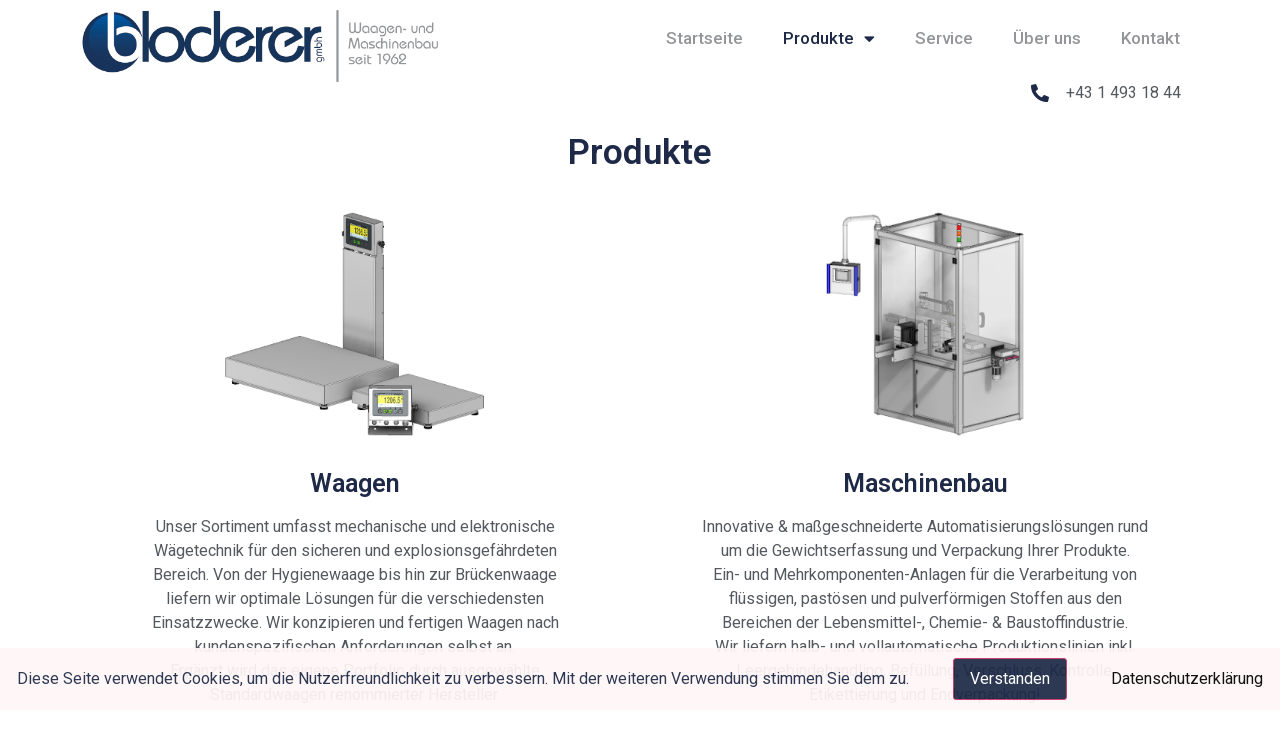

--- FILE ---
content_type: text/html; charset=UTF-8
request_url: https://www.bloderer-waagen.at/produkte/
body_size: 65064
content:
<!doctype html>
<html lang="de">
<head>
	<meta charset="UTF-8">
	<meta name="viewport" content="width=device-width, initial-scale=1">
	<link rel="profile" href="https://gmpg.org/xfn/11">
	<meta name='robots' content='index, follow, max-image-preview:large, max-snippet:-1, max-video-preview:-1' />

	<!-- This site is optimized with the Yoast SEO plugin v19.13 - https://yoast.com/wordpress/plugins/seo/ -->
	<title>Produkte - Bloderer GmbH</title>
	<meta name="description" content="Unser Sortiment umfasst mechanische und elektronische Wägetechnik für den sicheren und explosionsgefährdeten Bereich." />
	<link rel="canonical" href="https://www.bloderer-waagen.at/produkte/" />
	<meta property="og:locale" content="de_DE" />
	<meta property="og:type" content="article" />
	<meta property="og:title" content="Produkte - Bloderer GmbH" />
	<meta property="og:description" content="Unser Sortiment umfasst mechanische und elektronische Wägetechnik für den sicheren und explosionsgefährdeten Bereich." />
	<meta property="og:url" content="https://www.bloderer-waagen.at/produkte/" />
	<meta property="og:site_name" content="Bloderer GmbH" />
	<meta property="article:modified_time" content="2022-12-12T14:29:00+00:00" />
	<meta property="og:image" content="http://www.bloderer-waagen.at/wp-content/uploads/2022/10/IT_1_2.png" />
	<meta property="og:image:width" content="600" />
	<meta property="og:image:height" content="300" />
	<meta property="og:image:type" content="image/png" />
	<meta name="twitter:card" content="summary_large_image" />
	<meta name="twitter:label1" content="Geschätzte Lesezeit" />
	<meta name="twitter:data1" content="1 Minute" />
	<script type="application/ld+json" class="yoast-schema-graph">{"@context":"https://schema.org","@graph":[{"@type":"WebPage","@id":"https://www.bloderer-waagen.at/produkte/","url":"https://www.bloderer-waagen.at/produkte/","name":"Produkte - Bloderer GmbH","isPartOf":{"@id":"https://www.bloderer-waagen.at/#website"},"primaryImageOfPage":{"@id":"https://www.bloderer-waagen.at/produkte/#primaryimage"},"image":{"@id":"https://www.bloderer-waagen.at/produkte/#primaryimage"},"thumbnailUrl":"https://www.bloderer-waagen.at/wp-content/uploads/2022/10/IT_1_2.png","datePublished":"2022-04-05T07:42:31+00:00","dateModified":"2022-12-12T14:29:00+00:00","description":"Unser Sortiment umfasst mechanische und elektronische Wägetechnik für den sicheren und explosionsgefährdeten Bereich.","breadcrumb":{"@id":"https://www.bloderer-waagen.at/produkte/#breadcrumb"},"inLanguage":"de","potentialAction":[{"@type":"ReadAction","target":["https://www.bloderer-waagen.at/produkte/"]}]},{"@type":"ImageObject","inLanguage":"de","@id":"https://www.bloderer-waagen.at/produkte/#primaryimage","url":"https://www.bloderer-waagen.at/wp-content/uploads/2022/10/IT_1_2.png","contentUrl":"https://www.bloderer-waagen.at/wp-content/uploads/2022/10/IT_1_2.png","width":600,"height":300},{"@type":"BreadcrumbList","@id":"https://www.bloderer-waagen.at/produkte/#breadcrumb","itemListElement":[{"@type":"ListItem","position":1,"name":"Startseite","item":"https://www.bloderer-waagen.at/"},{"@type":"ListItem","position":2,"name":"Produkte"}]},{"@type":"WebSite","@id":"https://www.bloderer-waagen.at/#website","url":"https://www.bloderer-waagen.at/","name":"Bloderer GmbH","description":"","publisher":{"@id":"https://www.bloderer-waagen.at/#organization"},"potentialAction":[{"@type":"SearchAction","target":{"@type":"EntryPoint","urlTemplate":"https://www.bloderer-waagen.at/?s={search_term_string}"},"query-input":"required name=search_term_string"}],"inLanguage":"de"},{"@type":"Organization","@id":"https://www.bloderer-waagen.at/#organization","name":"Bloderer GmbH","url":"https://www.bloderer-waagen.at/","logo":{"@type":"ImageObject","inLanguage":"de","@id":"https://www.bloderer-waagen.at/#/schema/logo/image/","url":"https://www.bloderer-waagen.at/wp-content/uploads/2022/02/cropped-Bloderer_zweifaerbig_Email-Signatur.png","contentUrl":"https://www.bloderer-waagen.at/wp-content/uploads/2022/02/cropped-Bloderer_zweifaerbig_Email-Signatur.png","width":600,"height":120,"caption":"Bloderer GmbH"},"image":{"@id":"https://www.bloderer-waagen.at/#/schema/logo/image/"},"sameAs":["https://www.linkedin.com/company/bloderer-waagen/","https://www.instagram.com/blodererwaagen/","https://www.youtube.com/channel/UCGIPVmZPWiEZ7DRXdw0ciDw"]}]}</script>
	<!-- / Yoast SEO plugin. -->


<link rel="alternate" type="application/rss+xml" title="Bloderer GmbH &raquo; Feed" href="https://www.bloderer-waagen.at/feed/" />
<link rel="alternate" type="application/rss+xml" title="Bloderer GmbH &raquo; Kommentar-Feed" href="https://www.bloderer-waagen.at/comments/feed/" />
<link rel="alternate" title="oEmbed (JSON)" type="application/json+oembed" href="https://www.bloderer-waagen.at/wp-json/oembed/1.0/embed?url=https%3A%2F%2Fwww.bloderer-waagen.at%2Fprodukte%2F" />
<link rel="alternate" title="oEmbed (XML)" type="text/xml+oembed" href="https://www.bloderer-waagen.at/wp-json/oembed/1.0/embed?url=https%3A%2F%2Fwww.bloderer-waagen.at%2Fprodukte%2F&#038;format=xml" />
<style id='wp-img-auto-sizes-contain-inline-css'>
img:is([sizes=auto i],[sizes^="auto," i]){contain-intrinsic-size:3000px 1500px}
/*# sourceURL=wp-img-auto-sizes-contain-inline-css */
</style>
<style id='wp-emoji-styles-inline-css'>

	img.wp-smiley, img.emoji {
		display: inline !important;
		border: none !important;
		box-shadow: none !important;
		height: 1em !important;
		width: 1em !important;
		margin: 0 0.07em !important;
		vertical-align: -0.1em !important;
		background: none !important;
		padding: 0 !important;
	}
/*# sourceURL=wp-emoji-styles-inline-css */
</style>
<link rel='stylesheet' id='wp-block-library-css' href='https://www.bloderer-waagen.at/wp-includes/css/dist/block-library/style.min.css?ver=6.9' media='all' />
<style id='global-styles-inline-css'>
:root{--wp--preset--aspect-ratio--square: 1;--wp--preset--aspect-ratio--4-3: 4/3;--wp--preset--aspect-ratio--3-4: 3/4;--wp--preset--aspect-ratio--3-2: 3/2;--wp--preset--aspect-ratio--2-3: 2/3;--wp--preset--aspect-ratio--16-9: 16/9;--wp--preset--aspect-ratio--9-16: 9/16;--wp--preset--color--black: #000000;--wp--preset--color--cyan-bluish-gray: #abb8c3;--wp--preset--color--white: #ffffff;--wp--preset--color--pale-pink: #f78da7;--wp--preset--color--vivid-red: #cf2e2e;--wp--preset--color--luminous-vivid-orange: #ff6900;--wp--preset--color--luminous-vivid-amber: #fcb900;--wp--preset--color--light-green-cyan: #7bdcb5;--wp--preset--color--vivid-green-cyan: #00d084;--wp--preset--color--pale-cyan-blue: #8ed1fc;--wp--preset--color--vivid-cyan-blue: #0693e3;--wp--preset--color--vivid-purple: #9b51e0;--wp--preset--gradient--vivid-cyan-blue-to-vivid-purple: linear-gradient(135deg,rgb(6,147,227) 0%,rgb(155,81,224) 100%);--wp--preset--gradient--light-green-cyan-to-vivid-green-cyan: linear-gradient(135deg,rgb(122,220,180) 0%,rgb(0,208,130) 100%);--wp--preset--gradient--luminous-vivid-amber-to-luminous-vivid-orange: linear-gradient(135deg,rgb(252,185,0) 0%,rgb(255,105,0) 100%);--wp--preset--gradient--luminous-vivid-orange-to-vivid-red: linear-gradient(135deg,rgb(255,105,0) 0%,rgb(207,46,46) 100%);--wp--preset--gradient--very-light-gray-to-cyan-bluish-gray: linear-gradient(135deg,rgb(238,238,238) 0%,rgb(169,184,195) 100%);--wp--preset--gradient--cool-to-warm-spectrum: linear-gradient(135deg,rgb(74,234,220) 0%,rgb(151,120,209) 20%,rgb(207,42,186) 40%,rgb(238,44,130) 60%,rgb(251,105,98) 80%,rgb(254,248,76) 100%);--wp--preset--gradient--blush-light-purple: linear-gradient(135deg,rgb(255,206,236) 0%,rgb(152,150,240) 100%);--wp--preset--gradient--blush-bordeaux: linear-gradient(135deg,rgb(254,205,165) 0%,rgb(254,45,45) 50%,rgb(107,0,62) 100%);--wp--preset--gradient--luminous-dusk: linear-gradient(135deg,rgb(255,203,112) 0%,rgb(199,81,192) 50%,rgb(65,88,208) 100%);--wp--preset--gradient--pale-ocean: linear-gradient(135deg,rgb(255,245,203) 0%,rgb(182,227,212) 50%,rgb(51,167,181) 100%);--wp--preset--gradient--electric-grass: linear-gradient(135deg,rgb(202,248,128) 0%,rgb(113,206,126) 100%);--wp--preset--gradient--midnight: linear-gradient(135deg,rgb(2,3,129) 0%,rgb(40,116,252) 100%);--wp--preset--font-size--small: 13px;--wp--preset--font-size--medium: 20px;--wp--preset--font-size--large: 36px;--wp--preset--font-size--x-large: 42px;--wp--preset--spacing--20: 0.44rem;--wp--preset--spacing--30: 0.67rem;--wp--preset--spacing--40: 1rem;--wp--preset--spacing--50: 1.5rem;--wp--preset--spacing--60: 2.25rem;--wp--preset--spacing--70: 3.38rem;--wp--preset--spacing--80: 5.06rem;--wp--preset--shadow--natural: 6px 6px 9px rgba(0, 0, 0, 0.2);--wp--preset--shadow--deep: 12px 12px 50px rgba(0, 0, 0, 0.4);--wp--preset--shadow--sharp: 6px 6px 0px rgba(0, 0, 0, 0.2);--wp--preset--shadow--outlined: 6px 6px 0px -3px rgb(255, 255, 255), 6px 6px rgb(0, 0, 0);--wp--preset--shadow--crisp: 6px 6px 0px rgb(0, 0, 0);}:where(.is-layout-flex){gap: 0.5em;}:where(.is-layout-grid){gap: 0.5em;}body .is-layout-flex{display: flex;}.is-layout-flex{flex-wrap: wrap;align-items: center;}.is-layout-flex > :is(*, div){margin: 0;}body .is-layout-grid{display: grid;}.is-layout-grid > :is(*, div){margin: 0;}:where(.wp-block-columns.is-layout-flex){gap: 2em;}:where(.wp-block-columns.is-layout-grid){gap: 2em;}:where(.wp-block-post-template.is-layout-flex){gap: 1.25em;}:where(.wp-block-post-template.is-layout-grid){gap: 1.25em;}.has-black-color{color: var(--wp--preset--color--black) !important;}.has-cyan-bluish-gray-color{color: var(--wp--preset--color--cyan-bluish-gray) !important;}.has-white-color{color: var(--wp--preset--color--white) !important;}.has-pale-pink-color{color: var(--wp--preset--color--pale-pink) !important;}.has-vivid-red-color{color: var(--wp--preset--color--vivid-red) !important;}.has-luminous-vivid-orange-color{color: var(--wp--preset--color--luminous-vivid-orange) !important;}.has-luminous-vivid-amber-color{color: var(--wp--preset--color--luminous-vivid-amber) !important;}.has-light-green-cyan-color{color: var(--wp--preset--color--light-green-cyan) !important;}.has-vivid-green-cyan-color{color: var(--wp--preset--color--vivid-green-cyan) !important;}.has-pale-cyan-blue-color{color: var(--wp--preset--color--pale-cyan-blue) !important;}.has-vivid-cyan-blue-color{color: var(--wp--preset--color--vivid-cyan-blue) !important;}.has-vivid-purple-color{color: var(--wp--preset--color--vivid-purple) !important;}.has-black-background-color{background-color: var(--wp--preset--color--black) !important;}.has-cyan-bluish-gray-background-color{background-color: var(--wp--preset--color--cyan-bluish-gray) !important;}.has-white-background-color{background-color: var(--wp--preset--color--white) !important;}.has-pale-pink-background-color{background-color: var(--wp--preset--color--pale-pink) !important;}.has-vivid-red-background-color{background-color: var(--wp--preset--color--vivid-red) !important;}.has-luminous-vivid-orange-background-color{background-color: var(--wp--preset--color--luminous-vivid-orange) !important;}.has-luminous-vivid-amber-background-color{background-color: var(--wp--preset--color--luminous-vivid-amber) !important;}.has-light-green-cyan-background-color{background-color: var(--wp--preset--color--light-green-cyan) !important;}.has-vivid-green-cyan-background-color{background-color: var(--wp--preset--color--vivid-green-cyan) !important;}.has-pale-cyan-blue-background-color{background-color: var(--wp--preset--color--pale-cyan-blue) !important;}.has-vivid-cyan-blue-background-color{background-color: var(--wp--preset--color--vivid-cyan-blue) !important;}.has-vivid-purple-background-color{background-color: var(--wp--preset--color--vivid-purple) !important;}.has-black-border-color{border-color: var(--wp--preset--color--black) !important;}.has-cyan-bluish-gray-border-color{border-color: var(--wp--preset--color--cyan-bluish-gray) !important;}.has-white-border-color{border-color: var(--wp--preset--color--white) !important;}.has-pale-pink-border-color{border-color: var(--wp--preset--color--pale-pink) !important;}.has-vivid-red-border-color{border-color: var(--wp--preset--color--vivid-red) !important;}.has-luminous-vivid-orange-border-color{border-color: var(--wp--preset--color--luminous-vivid-orange) !important;}.has-luminous-vivid-amber-border-color{border-color: var(--wp--preset--color--luminous-vivid-amber) !important;}.has-light-green-cyan-border-color{border-color: var(--wp--preset--color--light-green-cyan) !important;}.has-vivid-green-cyan-border-color{border-color: var(--wp--preset--color--vivid-green-cyan) !important;}.has-pale-cyan-blue-border-color{border-color: var(--wp--preset--color--pale-cyan-blue) !important;}.has-vivid-cyan-blue-border-color{border-color: var(--wp--preset--color--vivid-cyan-blue) !important;}.has-vivid-purple-border-color{border-color: var(--wp--preset--color--vivid-purple) !important;}.has-vivid-cyan-blue-to-vivid-purple-gradient-background{background: var(--wp--preset--gradient--vivid-cyan-blue-to-vivid-purple) !important;}.has-light-green-cyan-to-vivid-green-cyan-gradient-background{background: var(--wp--preset--gradient--light-green-cyan-to-vivid-green-cyan) !important;}.has-luminous-vivid-amber-to-luminous-vivid-orange-gradient-background{background: var(--wp--preset--gradient--luminous-vivid-amber-to-luminous-vivid-orange) !important;}.has-luminous-vivid-orange-to-vivid-red-gradient-background{background: var(--wp--preset--gradient--luminous-vivid-orange-to-vivid-red) !important;}.has-very-light-gray-to-cyan-bluish-gray-gradient-background{background: var(--wp--preset--gradient--very-light-gray-to-cyan-bluish-gray) !important;}.has-cool-to-warm-spectrum-gradient-background{background: var(--wp--preset--gradient--cool-to-warm-spectrum) !important;}.has-blush-light-purple-gradient-background{background: var(--wp--preset--gradient--blush-light-purple) !important;}.has-blush-bordeaux-gradient-background{background: var(--wp--preset--gradient--blush-bordeaux) !important;}.has-luminous-dusk-gradient-background{background: var(--wp--preset--gradient--luminous-dusk) !important;}.has-pale-ocean-gradient-background{background: var(--wp--preset--gradient--pale-ocean) !important;}.has-electric-grass-gradient-background{background: var(--wp--preset--gradient--electric-grass) !important;}.has-midnight-gradient-background{background: var(--wp--preset--gradient--midnight) !important;}.has-small-font-size{font-size: var(--wp--preset--font-size--small) !important;}.has-medium-font-size{font-size: var(--wp--preset--font-size--medium) !important;}.has-large-font-size{font-size: var(--wp--preset--font-size--large) !important;}.has-x-large-font-size{font-size: var(--wp--preset--font-size--x-large) !important;}
/*# sourceURL=global-styles-inline-css */
</style>

<style id='classic-theme-styles-inline-css'>
/*! This file is auto-generated */
.wp-block-button__link{color:#fff;background-color:#32373c;border-radius:9999px;box-shadow:none;text-decoration:none;padding:calc(.667em + 2px) calc(1.333em + 2px);font-size:1.125em}.wp-block-file__button{background:#32373c;color:#fff;text-decoration:none}
/*# sourceURL=/wp-includes/css/classic-themes.min.css */
</style>
<link rel='stylesheet' id='fhw_dsgvo_cookie_register_frontend_style-css' href='https://www.bloderer-waagen.at/wp-content/plugins/dsgvo-tools-cookie-hinweis-datenschutz/styles/frontend.css?ver=1769769277' media='all' />
<link rel='stylesheet' id='cdsgvogdpryoutube-css' href='https://www.bloderer-waagen.at/wp-content/plugins/dsgvo-youtube/includes/../css/jquery.fancybox.min.css?ver=6.9' media='all' />
<link rel='stylesheet' id='hello-elementor-css' href='https://www.bloderer-waagen.at/wp-content/themes/hello-elementor/style.min.css?ver=3.1.1' media='all' />
<link rel='stylesheet' id='hello-elementor-theme-style-css' href='https://www.bloderer-waagen.at/wp-content/themes/hello-elementor/theme.min.css?ver=3.1.1' media='all' />
<link rel='stylesheet' id='hello-elementor-header-footer-css' href='https://www.bloderer-waagen.at/wp-content/themes/hello-elementor/header-footer.min.css?ver=3.1.1' media='all' />
<link rel='stylesheet' id='elementor-icons-css' href='https://www.bloderer-waagen.at/wp-content/plugins/elementor/assets/lib/eicons/css/elementor-icons.min.css?ver=5.16.0' media='all' />
<link rel='stylesheet' id='elementor-frontend-legacy-css' href='https://www.bloderer-waagen.at/wp-content/plugins/elementor/assets/css/frontend-legacy.min.css?ver=3.9.0' media='all' />
<link rel='stylesheet' id='elementor-frontend-css' href='https://www.bloderer-waagen.at/wp-content/plugins/elementor/assets/css/frontend.min.css?ver=3.9.0' media='all' />
<link rel='stylesheet' id='elementor-post-7-css' href='https://www.bloderer-waagen.at/wp-content/uploads/elementor/css/post-7.css?ver=1676467834' media='all' />
<link rel='stylesheet' id='elementor-pro-css' href='https://www.bloderer-waagen.at/wp-content/plugins/elementor-pro/assets/css/frontend.min.css?ver=3.9.0' media='all' />
<link rel='stylesheet' id='elementor-global-css' href='https://www.bloderer-waagen.at/wp-content/uploads/elementor/css/global.css?ver=1676467884' media='all' />
<link rel='stylesheet' id='elementor-post-1199-css' href='https://www.bloderer-waagen.at/wp-content/uploads/elementor/css/post-1199.css?ver=1676482732' media='all' />
<link rel='stylesheet' id='elementor-post-3431-css' href='https://www.bloderer-waagen.at/wp-content/uploads/elementor/css/post-3431.css?ver=1676467834' media='all' />
<link rel='stylesheet' id='elementor-post-3450-css' href='https://www.bloderer-waagen.at/wp-content/uploads/elementor/css/post-3450.css?ver=1676467834' media='all' />
<link rel='stylesheet' id='elementor-post-4062-css' href='https://www.bloderer-waagen.at/wp-content/uploads/elementor/css/post-4062.css?ver=1676467884' media='all' />
<link rel='stylesheet' id='timeline-fontawosome-css' href='https://www.bloderer-waagen.at/wp-content/plugins/timeline-event-history/assets/resources/fontawesome/css/fontawesome.min.css?ver=2.6' media='all' />
<link rel='stylesheet' id='google-fonts-1-css' href='https://fonts.googleapis.com/css?family=Roboto%3A100%2C100italic%2C200%2C200italic%2C300%2C300italic%2C400%2C400italic%2C500%2C500italic%2C600%2C600italic%2C700%2C700italic%2C800%2C800italic%2C900%2C900italic%7CRoboto+Slab%3A100%2C100italic%2C200%2C200italic%2C300%2C300italic%2C400%2C400italic%2C500%2C500italic%2C600%2C600italic%2C700%2C700italic%2C800%2C800italic%2C900%2C900italic&#038;display=auto&#038;ver=6.9' media='all' />
<link rel='stylesheet' id='elementor-icons-shared-0-css' href='https://www.bloderer-waagen.at/wp-content/plugins/elementor/assets/lib/font-awesome/css/fontawesome.min.css?ver=5.15.3' media='all' />
<link rel='stylesheet' id='elementor-icons-fa-solid-css' href='https://www.bloderer-waagen.at/wp-content/plugins/elementor/assets/lib/font-awesome/css/solid.min.css?ver=5.15.3' media='all' />
<link rel='stylesheet' id='elementor-icons-fa-brands-css' href='https://www.bloderer-waagen.at/wp-content/plugins/elementor/assets/lib/font-awesome/css/brands.min.css?ver=5.15.3' media='all' />
<link rel="preconnect" href="https://fonts.gstatic.com/" crossorigin><script src="https://www.bloderer-waagen.at/wp-includes/js/jquery/jquery.min.js?ver=3.7.1" id="jquery-core-js"></script>
<script src="https://www.bloderer-waagen.at/wp-includes/js/jquery/jquery-migrate.min.js?ver=3.4.1" id="jquery-migrate-js"></script>
<script src="https://www.bloderer-waagen.at/wp-content/plugins/dsgvo-tools-cookie-hinweis-datenschutz/js/js.js?ver=1769769277" id="fhw_dsgvo_cookie_js-js"></script>
<script src="https://www.bloderer-waagen.at/wp-content/plugins/dsgvo-youtube/includes/../js/jquery.fancybox.min.js?ver=6.9" id="cdsgvogdpryoutubescript-js"></script>
<link rel="https://api.w.org/" href="https://www.bloderer-waagen.at/wp-json/" /><link rel="alternate" title="JSON" type="application/json" href="https://www.bloderer-waagen.at/wp-json/wp/v2/pages/1199" /><link rel="EditURI" type="application/rsd+xml" title="RSD" href="https://www.bloderer-waagen.at/xmlrpc.php?rsd" />
<meta name="generator" content="WordPress 6.9" />
<link rel='shortlink' href='https://www.bloderer-waagen.at/?p=1199' />
<link rel="icon" href="https://www.bloderer-waagen.at/wp-content/uploads/2022/03/cropped-Icon-Webseite-32x32.jpg" sizes="32x32" />
<link rel="icon" href="https://www.bloderer-waagen.at/wp-content/uploads/2022/03/cropped-Icon-Webseite-192x192.jpg" sizes="192x192" />
<link rel="apple-touch-icon" href="https://www.bloderer-waagen.at/wp-content/uploads/2022/03/cropped-Icon-Webseite-180x180.jpg" />
<meta name="msapplication-TileImage" content="https://www.bloderer-waagen.at/wp-content/uploads/2022/03/cropped-Icon-Webseite-270x270.jpg" />
<link rel='stylesheet' id='e-animations-css' href='https://www.bloderer-waagen.at/wp-content/plugins/elementor/assets/lib/animations/animations.min.css?ver=3.9.0' media='all' />
</head>
<body class="wp-singular page-template-default page page-id-1199 wp-custom-logo wp-theme-hello-elementor elementor-default elementor-kit-7 elementor-page elementor-page-1199">


<a class="skip-link screen-reader-text" href="#content">Zum Inhalt wechseln</a>

		<div data-elementor-type="header" data-elementor-id="3431" class="elementor elementor-3431 elementor-location-header">
					<div class="elementor-section-wrap">
								<section class="elementor-section elementor-top-section elementor-element elementor-element-f0bd3a6 elementor-section-boxed elementor-section-height-default elementor-section-height-default" data-id="f0bd3a6" data-element_type="section" data-settings="{&quot;sticky&quot;:&quot;top&quot;,&quot;background_background&quot;:&quot;classic&quot;,&quot;sticky_on&quot;:[&quot;desktop&quot;,&quot;tablet&quot;,&quot;mobile&quot;],&quot;sticky_offset&quot;:0,&quot;sticky_effects_offset&quot;:0}">
							<div class="elementor-background-overlay"></div>
							<div class="elementor-container elementor-column-gap-default">
							<div class="elementor-row">
					<div class="elementor-column elementor-col-33 elementor-top-column elementor-element elementor-element-dee09e3" data-id="dee09e3" data-element_type="column">
			<div class="elementor-column-wrap elementor-element-populated">
							<div class="elementor-widget-wrap">
						<div class="elementor-element elementor-element-831b42c elementor-widget elementor-widget-theme-site-logo elementor-widget-image" data-id="831b42c" data-element_type="widget" data-widget_type="theme-site-logo.default">
				<div class="elementor-widget-container">
								<div class="elementor-image">
													<a href="https://www.bloderer-waagen.at">
							<img width="600" height="120" src="https://www.bloderer-waagen.at/wp-content/uploads/2022/02/cropped-Bloderer_zweifaerbig_Email-Signatur.png" class="attachment-full size-full wp-image-46" alt="" srcset="https://www.bloderer-waagen.at/wp-content/uploads/2022/02/cropped-Bloderer_zweifaerbig_Email-Signatur.png 600w, https://www.bloderer-waagen.at/wp-content/uploads/2022/02/cropped-Bloderer_zweifaerbig_Email-Signatur-300x60.png 300w" sizes="(max-width: 600px) 100vw, 600px" />								</a>
														</div>
						</div>
				</div>
						</div>
					</div>
		</div>
				<div class="elementor-column elementor-col-66 elementor-top-column elementor-element elementor-element-fa0840f" data-id="fa0840f" data-element_type="column">
			<div class="elementor-column-wrap elementor-element-populated">
							<div class="elementor-widget-wrap">
						<div class="elementor-element elementor-element-d41e07c elementor-nav-menu__align-right elementor-nav-menu__text-align-center elementor-nav-menu--dropdown-tablet elementor-nav-menu--toggle elementor-nav-menu--burger elementor-widget elementor-widget-nav-menu" data-id="d41e07c" data-element_type="widget" data-settings="{&quot;layout&quot;:&quot;horizontal&quot;,&quot;submenu_icon&quot;:{&quot;value&quot;:&quot;&lt;i class=\&quot;fas fa-caret-down\&quot;&gt;&lt;\/i&gt;&quot;,&quot;library&quot;:&quot;fa-solid&quot;},&quot;toggle&quot;:&quot;burger&quot;}" data-widget_type="nav-menu.default">
				<div class="elementor-widget-container">
						<nav migration_allowed="1" migrated="0" class="elementor-nav-menu--main elementor-nav-menu__container elementor-nav-menu--layout-horizontal e--pointer-none">
				<ul id="menu-1-d41e07c" class="elementor-nav-menu"><li class="menu-item menu-item-type-post_type menu-item-object-page menu-item-home menu-item-50"><a href="https://www.bloderer-waagen.at/" class="elementor-item">Startseite</a></li>
<li class="menu-item menu-item-type-post_type menu-item-object-page current-menu-item page_item page-item-1199 current_page_item menu-item-has-children menu-item-1208"><a href="https://www.bloderer-waagen.at/produkte/" aria-current="page" class="elementor-item elementor-item-active">Produkte</a>
<ul class="sub-menu elementor-nav-menu--dropdown">
	<li class="menu-item menu-item-type-post_type menu-item-object-page menu-item-975"><a href="https://www.bloderer-waagen.at/waagen/" class="elementor-sub-item">Waagen</a></li>
	<li class="menu-item menu-item-type-post_type menu-item-object-page menu-item-5209"><a href="https://www.bloderer-waagen.at/maschinenbau/" class="elementor-sub-item">Maschinenbau</a></li>
</ul>
</li>
<li class="menu-item menu-item-type-post_type menu-item-object-page menu-item-40"><a href="https://www.bloderer-waagen.at/service/" class="elementor-item">Service</a></li>
<li class="menu-item menu-item-type-post_type menu-item-object-page menu-item-77"><a href="https://www.bloderer-waagen.at/ueber-uns/" class="elementor-item">Über uns</a></li>
<li class="menu-item menu-item-type-post_type menu-item-object-page menu-item-111"><a href="https://www.bloderer-waagen.at/kontakt/" class="elementor-item">Kontakt</a></li>
</ul>			</nav>
					<div class="elementor-menu-toggle" role="button" tabindex="0" aria-label="Menü Umschalter" aria-expanded="false">
			<i aria-hidden="true" role="presentation" class="elementor-menu-toggle__icon--open eicon-menu-bar"></i><i aria-hidden="true" role="presentation" class="elementor-menu-toggle__icon--close eicon-close"></i>			<span class="elementor-screen-only">Menü</span>
		</div>
			<nav class="elementor-nav-menu--dropdown elementor-nav-menu__container" aria-hidden="true">
				<ul id="menu-2-d41e07c" class="elementor-nav-menu"><li class="menu-item menu-item-type-post_type menu-item-object-page menu-item-home menu-item-50"><a href="https://www.bloderer-waagen.at/" class="elementor-item" tabindex="-1">Startseite</a></li>
<li class="menu-item menu-item-type-post_type menu-item-object-page current-menu-item page_item page-item-1199 current_page_item menu-item-has-children menu-item-1208"><a href="https://www.bloderer-waagen.at/produkte/" aria-current="page" class="elementor-item elementor-item-active" tabindex="-1">Produkte</a>
<ul class="sub-menu elementor-nav-menu--dropdown">
	<li class="menu-item menu-item-type-post_type menu-item-object-page menu-item-975"><a href="https://www.bloderer-waagen.at/waagen/" class="elementor-sub-item" tabindex="-1">Waagen</a></li>
	<li class="menu-item menu-item-type-post_type menu-item-object-page menu-item-5209"><a href="https://www.bloderer-waagen.at/maschinenbau/" class="elementor-sub-item" tabindex="-1">Maschinenbau</a></li>
</ul>
</li>
<li class="menu-item menu-item-type-post_type menu-item-object-page menu-item-40"><a href="https://www.bloderer-waagen.at/service/" class="elementor-item" tabindex="-1">Service</a></li>
<li class="menu-item menu-item-type-post_type menu-item-object-page menu-item-77"><a href="https://www.bloderer-waagen.at/ueber-uns/" class="elementor-item" tabindex="-1">Über uns</a></li>
<li class="menu-item menu-item-type-post_type menu-item-object-page menu-item-111"><a href="https://www.bloderer-waagen.at/kontakt/" class="elementor-item" tabindex="-1">Kontakt</a></li>
</ul>			</nav>
				</div>
				</div>
				<div class="elementor-element elementor-element-84b4ea4 elementor-icon-list--layout-inline elementor-align-right elementor-mobile-align-center elementor-list-item-link-full_width elementor-widget elementor-widget-icon-list" data-id="84b4ea4" data-element_type="widget" data-widget_type="icon-list.default">
				<div class="elementor-widget-container">
					<ul class="elementor-icon-list-items elementor-inline-items">
							<li class="elementor-icon-list-item elementor-inline-item">
											<span class="elementor-icon-list-icon">
							<i aria-hidden="true" class="fas fa-phone-alt"></i>						</span>
										<span class="elementor-icon-list-text">+43 1 493 18 44</span>
									</li>
						</ul>
				</div>
				</div>
						</div>
					</div>
		</div>
								</div>
					</div>
		</section>
							</div>
				</div>
		
<main id="content" class="site-main post-1199 page type-page status-publish has-post-thumbnail hentry">

	
	<div class="page-content">
				<div data-elementor-type="wp-page" data-elementor-id="1199" class="elementor elementor-1199">
						<div class="elementor-inner">
				<div class="elementor-section-wrap">
									<section class="elementor-section elementor-top-section elementor-element elementor-element-203fe6cc elementor-section-content-middle elementor-section-full_width elementor-section-height-default elementor-section-height-default" data-id="203fe6cc" data-element_type="section" data-settings="{&quot;background_background&quot;:&quot;classic&quot;}">
							<div class="elementor-background-overlay"></div>
							<div class="elementor-container elementor-column-gap-no">
							<div class="elementor-row">
					<div class="elementor-column elementor-col-100 elementor-top-column elementor-element elementor-element-65aad848" data-id="65aad848" data-element_type="column">
			<div class="elementor-column-wrap elementor-element-populated">
							<div class="elementor-widget-wrap">
						<div class="elementor-element elementor-element-36266a51 elementor-widget elementor-widget-heading" data-id="36266a51" data-element_type="widget" data-widget_type="heading.default">
				<div class="elementor-widget-container">
			<h4 class="elementor-heading-title elementor-size-default">Produkte</h4>		</div>
				</div>
				<section class="elementor-section elementor-inner-section elementor-element elementor-element-450013a2 elementor-section-content-middle elementor-section-boxed elementor-section-height-default elementor-section-height-default" data-id="450013a2" data-element_type="section">
						<div class="elementor-container elementor-column-gap-no">
							<div class="elementor-row">
					<div class="elementor-column elementor-col-50 elementor-inner-column elementor-element elementor-element-9473b2c" data-id="9473b2c" data-element_type="column">
			<div class="elementor-column-wrap elementor-element-populated">
							<div class="elementor-widget-wrap">
						<div class="elementor-element elementor-element-160115c elementor-position-top elementor-vertical-align-top elementor-widget elementor-widget-image-box" data-id="160115c" data-element_type="widget" data-widget_type="image-box.default">
				<div class="elementor-widget-container">
			<div class="elementor-image-box-wrapper"><figure class="elementor-image-box-img"><a href="https://www.bloderer-waagen.at/waagen/"><img decoding="async" width="620" height="310" src="https://www.bloderer-waagen.at/wp-content/uploads/2022/10/IT_1_9.png" class="attachment-full size-full wp-image-6321" alt="" srcset="https://www.bloderer-waagen.at/wp-content/uploads/2022/10/IT_1_9.png 620w, https://www.bloderer-waagen.at/wp-content/uploads/2022/10/IT_1_9-300x150.png 300w" sizes="(max-width: 620px) 100vw, 620px" /></a></figure><div class="elementor-image-box-content"><h3 class="elementor-image-box-title"><a href="https://www.bloderer-waagen.at/waagen/">Waagen</a></h3><p class="elementor-image-box-description">Unser Sortiment umfasst mechanische und elektronische Wägetechnik für 
den sicheren und explosionsgefährdeten Bereich. Von der Hygienewaage bis
 hin zur Brückenwaage <br>liefern wir optimale Lösungen für die 
verschiedensten Einsatzzwecke. Wir konzipieren und fertigen Waagen nach 
kundenspezifischen Anforderungen selbst an.
<br>Ergänzt wird das eigene Portfolio durch ausgewählte Standardwaagen renommierter Hersteller.</p></div></div>		</div>
				</div>
				<div class="elementor-element elementor-element-5d03820 elementor-align-center elementor-widget elementor-widget-button" data-id="5d03820" data-element_type="widget" data-widget_type="button.default">
				<div class="elementor-widget-container">
					<div class="elementor-button-wrapper">
			<a href="https://www.bloderer-waagen.at/waagen/" class="elementor-button-link elementor-button elementor-size-sm" role="button">
						<span class="elementor-button-content-wrapper">
						<span class="elementor-button-text">ZUM SORTIMENT</span>
		</span>
					</a>
		</div>
				</div>
				</div>
						</div>
					</div>
		</div>
				<div class="elementor-column elementor-col-50 elementor-inner-column elementor-element elementor-element-c8c92be" data-id="c8c92be" data-element_type="column">
			<div class="elementor-column-wrap elementor-element-populated">
							<div class="elementor-widget-wrap">
						<div class="elementor-element elementor-element-c415a86 elementor-position-top elementor-vertical-align-top elementor-widget elementor-widget-image-box" data-id="c415a86" data-element_type="widget" data-widget_type="image-box.default">
				<div class="elementor-widget-container">
			<div class="elementor-image-box-wrapper"><figure class="elementor-image-box-img"><a href="https://www.bloderer-waagen.at/maschinenbau/"><img decoding="async" width="600" height="300" src="https://www.bloderer-waagen.at/wp-content/uploads/2022/10/Display_1.png" class="attachment-large size-large wp-image-6165" alt="" srcset="https://www.bloderer-waagen.at/wp-content/uploads/2022/10/Display_1.png 600w, https://www.bloderer-waagen.at/wp-content/uploads/2022/10/Display_1-300x150.png 300w" sizes="(max-width: 600px) 100vw, 600px" /></a></figure><div class="elementor-image-box-content"><h3 class="elementor-image-box-title"><a href="https://www.bloderer-waagen.at/maschinenbau/">Maschinenbau</a></h3><p class="elementor-image-box-description">Innovative & maßgeschneiderte Automatisierungslösungen rund um die Gewichtserfassung und Verpackung Ihrer Produkte. <br>
Ein- und Mehrkomponenten-Anlagen für die Verarbeitung von flüssigen, pastösen und pulverförmigen Stoffen aus den Bereichen der Lebensmittel-, Chemie- & Baustoffindustrie. <br>
Wir liefern halb- und vollautomatische Produktionslinien inkl. Leergebindehandling, Befüllung, Verschluss, Kontrolle, Etikettierung und Endverpackung!</p></div></div>		</div>
				</div>
				<div class="elementor-element elementor-element-02dfc51 elementor-align-center elementor-widget elementor-widget-button" data-id="02dfc51" data-element_type="widget" data-widget_type="button.default">
				<div class="elementor-widget-container">
					<div class="elementor-button-wrapper">
			<a href="https://www.bloderer-waagen.at/maschinenbau/" class="elementor-button-link elementor-button elementor-size-sm" role="button">
						<span class="elementor-button-content-wrapper">
						<span class="elementor-button-text">ZUM SORTIMENT</span>
		</span>
					</a>
		</div>
				</div>
				</div>
						</div>
					</div>
		</div>
								</div>
					</div>
		</section>
						</div>
					</div>
		</div>
								</div>
					</div>
		</section>
									</div>
			</div>
					</div>
		
		
			</div>

	
</main>

			<div data-elementor-type="footer" data-elementor-id="3450" class="elementor elementor-3450 elementor-location-footer">
					<div class="elementor-section-wrap">
								<section class="elementor-section elementor-top-section elementor-element elementor-element-95a33c2 elementor-section-boxed elementor-section-height-default elementor-section-height-default" data-id="95a33c2" data-element_type="section">
						<div class="elementor-container elementor-column-gap-default">
							<div class="elementor-row">
					<div class="elementor-column elementor-col-100 elementor-top-column elementor-element elementor-element-24f1e7f" data-id="24f1e7f" data-element_type="column">
			<div class="elementor-column-wrap elementor-element-populated">
							<div class="elementor-widget-wrap">
						<div class="elementor-element elementor-element-cc9bbd6 elementor-widget elementor-widget-spacer" data-id="cc9bbd6" data-element_type="widget" data-widget_type="spacer.default">
				<div class="elementor-widget-container">
					<div class="elementor-spacer">
			<div class="elementor-spacer-inner"></div>
		</div>
				</div>
				</div>
				<div class="elementor-element elementor-element-2a7928a elementor-nav-menu__align-center elementor-nav-menu__text-align-center elementor-nav-menu--dropdown-tablet elementor-nav-menu--toggle elementor-nav-menu--burger elementor-widget elementor-widget-nav-menu" data-id="2a7928a" data-element_type="widget" data-settings="{&quot;layout&quot;:&quot;horizontal&quot;,&quot;submenu_icon&quot;:{&quot;value&quot;:&quot;&lt;i class=\&quot;fas fa-caret-down\&quot;&gt;&lt;\/i&gt;&quot;,&quot;library&quot;:&quot;fa-solid&quot;},&quot;toggle&quot;:&quot;burger&quot;}" data-widget_type="nav-menu.default">
				<div class="elementor-widget-container">
						<nav migration_allowed="1" migrated="0" class="elementor-nav-menu--main elementor-nav-menu__container elementor-nav-menu--layout-horizontal e--pointer-underline e--animation-fade">
				<ul id="menu-1-2a7928a" class="elementor-nav-menu"><li class="menu-item menu-item-type-post_type menu-item-object-page menu-item-38"><a href="https://www.bloderer-waagen.at/datenschutz/" class="elementor-item">Datenschutz</a></li>
<li class="menu-item menu-item-type-post_type menu-item-object-page menu-item-39"><a href="https://www.bloderer-waagen.at/impressum/" class="elementor-item">Impressum</a></li>
<li class="menu-item menu-item-type-post_type menu-item-object-page menu-item-565"><a href="https://www.bloderer-waagen.at/kontakt/" class="elementor-item">Kontakt</a></li>
</ul>			</nav>
					<div class="elementor-menu-toggle" role="button" tabindex="0" aria-label="Menü Umschalter" aria-expanded="false">
			<i aria-hidden="true" role="presentation" class="elementor-menu-toggle__icon--open eicon-menu-bar"></i><i aria-hidden="true" role="presentation" class="elementor-menu-toggle__icon--close eicon-close"></i>			<span class="elementor-screen-only">Menü</span>
		</div>
			<nav class="elementor-nav-menu--dropdown elementor-nav-menu__container" aria-hidden="true">
				<ul id="menu-2-2a7928a" class="elementor-nav-menu"><li class="menu-item menu-item-type-post_type menu-item-object-page menu-item-38"><a href="https://www.bloderer-waagen.at/datenschutz/" class="elementor-item" tabindex="-1">Datenschutz</a></li>
<li class="menu-item menu-item-type-post_type menu-item-object-page menu-item-39"><a href="https://www.bloderer-waagen.at/impressum/" class="elementor-item" tabindex="-1">Impressum</a></li>
<li class="menu-item menu-item-type-post_type menu-item-object-page menu-item-565"><a href="https://www.bloderer-waagen.at/kontakt/" class="elementor-item" tabindex="-1">Kontakt</a></li>
</ul>			</nav>
				</div>
				</div>
				<div class="elementor-element elementor-element-628e12c elementor-shape-square elementor-grid-0 e-grid-align-center elementor-widget elementor-widget-social-icons" data-id="628e12c" data-element_type="widget" data-widget_type="social-icons.default">
				<div class="elementor-widget-container">
					<div class="elementor-social-icons-wrapper elementor-grid">
							<span class="elementor-grid-item">
					<a class="elementor-icon elementor-social-icon elementor-social-icon-linkedin elementor-repeater-item-8b5de3a" href="https://www.linkedin.com/company/65123803/admin/" target="_blank">
						<span class="elementor-screen-only">Linkedin</span>
						<i class="fab fa-linkedin"></i>					</a>
				</span>
							<span class="elementor-grid-item">
					<a class="elementor-icon elementor-social-icon elementor-social-icon-instagram elementor-repeater-item-d85ae28" href="https://www.instagram.com/blodererwaagen/" target="_blank">
						<span class="elementor-screen-only">Instagram</span>
						<i class="fab fa-instagram"></i>					</a>
				</span>
							<span class="elementor-grid-item">
					<a class="elementor-icon elementor-social-icon elementor-social-icon-youtube elementor-repeater-item-cbb4f06" href="https://www.youtube.com/channel/UCGIPVmZPWiEZ7DRXdw0ciDw" target="_blank">
						<span class="elementor-screen-only">Youtube</span>
						<i class="fab fa-youtube"></i>					</a>
				</span>
					</div>
				</div>
				</div>
						</div>
					</div>
		</div>
								</div>
					</div>
		</section>
							</div>
				</div>
		
<script type="speculationrules">
{"prefetch":[{"source":"document","where":{"and":[{"href_matches":"/*"},{"not":{"href_matches":["/wp-*.php","/wp-admin/*","/wp-content/uploads/*","/wp-content/*","/wp-content/plugins/*","/wp-content/themes/hello-elementor/*","/*\\?(.+)"]}},{"not":{"selector_matches":"a[rel~=\"nofollow\"]"}},{"not":{"selector_matches":".no-prefetch, .no-prefetch a"}}]},"eagerness":"conservative"}]}
</script>
	<div id="fhw_cookiehinweis" style="
		bottom: 10px;		background: #fff7f7;">
		<p style="color: #1d2946">
			Diese Seite verwendet Cookies, um die Nutzerfreundlichkeit zu verbessern. Mit der weiteren Verwendung stimmen Sie dem zu.		</p>
			<button type="button" class="mainbutton" style="margin-left: 30px; margin-right: 30px; background: #1d2946; color: #ffffff;">Verstanden			</button>
							<!-- text link -->
									<a href="https://www.bloderer-waagen.at/datenschutz/" style="color: #000000;" target="_blank">
						Datenschutzerklärung					</a>					
								</div>
		<div data-elementor-type="popup" data-elementor-id="4062" class="elementor elementor-4062 elementor-location-popup" data-elementor-settings="{&quot;entrance_animation&quot;:&quot;fadeIn&quot;,&quot;exit_animation&quot;:&quot;fadeIn&quot;,&quot;entrance_animation_duration&quot;:{&quot;unit&quot;:&quot;px&quot;,&quot;size&quot;:1.2,&quot;sizes&quot;:[]},&quot;triggers&quot;:[],&quot;timing&quot;:[]}">
					<div class="elementor-section-wrap">
								<section class="elementor-section elementor-top-section elementor-element elementor-element-37cc205e elementor-section-height-min-height elementor-section-items-top elementor-section-boxed elementor-section-height-default" data-id="37cc205e" data-element_type="section">
						<div class="elementor-container elementor-column-gap-default">
							<div class="elementor-row">
					<div class="elementor-column elementor-col-100 elementor-top-column elementor-element elementor-element-387e1b7" data-id="387e1b7" data-element_type="column" data-settings="{&quot;background_background&quot;:&quot;classic&quot;,&quot;background_motion_fx_motion_fx_scrolling&quot;:&quot;yes&quot;,&quot;background_motion_fx_translateY_effect&quot;:&quot;yes&quot;,&quot;background_motion_fx_translateY_speed&quot;:{&quot;unit&quot;:&quot;px&quot;,&quot;size&quot;:0,&quot;sizes&quot;:[]},&quot;background_motion_fx_translateY_direction&quot;:&quot;negative&quot;,&quot;background_motion_fx_opacity_effect&quot;:&quot;yes&quot;,&quot;background_motion_fx_translateY_affectedRange&quot;:{&quot;unit&quot;:&quot;%&quot;,&quot;size&quot;:&quot;&quot;,&quot;sizes&quot;:{&quot;start&quot;:0,&quot;end&quot;:100}},&quot;background_motion_fx_opacity_direction&quot;:&quot;out-in&quot;,&quot;background_motion_fx_opacity_level&quot;:{&quot;unit&quot;:&quot;px&quot;,&quot;size&quot;:10,&quot;sizes&quot;:[]},&quot;background_motion_fx_opacity_range&quot;:{&quot;unit&quot;:&quot;%&quot;,&quot;size&quot;:&quot;&quot;,&quot;sizes&quot;:{&quot;start&quot;:20,&quot;end&quot;:80}},&quot;background_motion_fx_devices&quot;:[&quot;desktop&quot;,&quot;tablet&quot;,&quot;mobile&quot;]}">
			<div class="elementor-column-wrap elementor-element-populated">
							<div class="elementor-widget-wrap">
						<div class="elementor-element elementor-element-213bc202 elementor-widget elementor-widget-heading" data-id="213bc202" data-element_type="widget" data-widget_type="heading.default">
				<div class="elementor-widget-container">
			<h3 class="elementor-heading-title elementor-size-default">OHAUS Explorer High Capacity</h3>		</div>
				</div>
				<div class="elementor-element elementor-element-202b7175 elementor--h-position-center elementor--v-position-middle elementor-arrows-position-inside elementor-pagination-position-inside elementor-widget elementor-widget-slides" data-id="202b7175" data-element_type="widget" data-settings="{&quot;navigation&quot;:&quot;both&quot;,&quot;autoplay&quot;:&quot;yes&quot;,&quot;pause_on_hover&quot;:&quot;yes&quot;,&quot;pause_on_interaction&quot;:&quot;yes&quot;,&quot;autoplay_speed&quot;:5000,&quot;infinite&quot;:&quot;yes&quot;,&quot;transition&quot;:&quot;slide&quot;,&quot;transition_speed&quot;:500}" data-widget_type="slides.default">
				<div class="elementor-widget-container">
					<div class="elementor-swiper">
			<div class="elementor-slides-wrapper elementor-main-swiper swiper-container" dir="ltr" data-animation="fadeInUp">
				<div class="swiper-wrapper elementor-slides">
										<div class="elementor-repeater-item-a244633 swiper-slide"><div class="swiper-slide-bg"></div><div class="swiper-slide-inner" ><div class="swiper-slide-contents"></div></div></div><div class="elementor-repeater-item-ace4769 swiper-slide"><div class="swiper-slide-bg"></div><div class="swiper-slide-inner" ><div class="swiper-slide-contents"></div></div></div><div class="elementor-repeater-item-ea462eb swiper-slide"><div class="swiper-slide-bg"></div><div class="swiper-slide-inner" ><div class="swiper-slide-contents"></div></div></div><div class="elementor-repeater-item-dfcb5f9 swiper-slide"><div class="swiper-slide-bg"></div><div class="swiper-slide-inner" ><div class="swiper-slide-contents"></div></div></div><div class="elementor-repeater-item-3c2c4a0 swiper-slide"><div class="swiper-slide-bg"></div><div class="swiper-slide-inner" ><div class="swiper-slide-contents"></div></div></div><div class="elementor-repeater-item-8862540 swiper-slide"><div class="swiper-slide-bg"></div><div class="swiper-slide-inner" ><div class="swiper-slide-contents"></div></div></div><div class="elementor-repeater-item-22115fd swiper-slide"><div class="swiper-slide-bg"></div><div class="swiper-slide-inner" ><div class="swiper-slide-contents"></div></div></div><div class="elementor-repeater-item-2cd79cb swiper-slide"><div class="swiper-slide-bg"></div><div class="swiper-slide-inner" ><div class="swiper-slide-contents"></div></div></div><div class="elementor-repeater-item-35a1b13 swiper-slide"><div class="swiper-slide-bg"></div><div class="swiper-slide-inner" ><div class="swiper-slide-contents"></div></div></div><div class="elementor-repeater-item-5cd577e swiper-slide"><div class="swiper-slide-bg"></div><div class="swiper-slide-inner" ><div class="swiper-slide-contents"></div></div></div>				</div>
															<div class="swiper-pagination"></div>
																<div class="elementor-swiper-button elementor-swiper-button-prev">
							<i aria-hidden="true" class="eicon-chevron-left"></i>							<span class="elementor-screen-only">Voriger</span>
						</div>
						<div class="elementor-swiper-button elementor-swiper-button-next">
							<i aria-hidden="true" class="eicon-chevron-right"></i>							<span class="elementor-screen-only">Nächster</span>
						</div>
												</div>
		</div>
				</div>
				</div>
				<div class="elementor-element elementor-element-2804ccfb elementor-widget elementor-widget-text-editor" data-id="2804ccfb" data-element_type="widget" data-widget_type="text-editor.default">
				<div class="elementor-widget-container">
								<div class="elementor-text-editor elementor-clearfix">
				<p style="text-align: center;">Die OHAUS Explorer High Capacity Serie umfasst drei Präzisionwaagen mit großem Wägebereichen bis zu 35kg. Mit einer Druckguss-Metallwägeplattform und einer Edelstahlwägeplatte (377 x 311 mm) sind die High Capacity Waagen für den täglichen Gebrauch unter rauen Bedingungen konstruiert.</p>					</div>
						</div>
				</div>
				<section class="elementor-section elementor-inner-section elementor-element elementor-element-698994b elementor-section-full_width elementor-section-height-default elementor-section-height-default" data-id="698994b" data-element_type="section">
						<div class="elementor-container elementor-column-gap-default">
							<div class="elementor-row">
					<div class="elementor-column elementor-col-50 elementor-inner-column elementor-element elementor-element-c817f76" data-id="c817f76" data-element_type="column">
			<div class="elementor-column-wrap elementor-element-populated">
							<div class="elementor-widget-wrap">
						<div class="elementor-element elementor-element-c3602b4 elementor-widget elementor-widget-text-editor" data-id="c3602b4" data-element_type="widget" data-widget_type="text-editor.default">
				<div class="elementor-widget-container">
								<div class="elementor-text-editor elementor-clearfix">
				<p><strong>Wägebereich</strong><br />12kg bis 35kg</p>					</div>
						</div>
				</div>
				<div class="elementor-element elementor-element-eb0538c elementor-widget elementor-widget-text-editor" data-id="eb0538c" data-element_type="widget" data-widget_type="text-editor.default">
				<div class="elementor-widget-container">
								<div class="elementor-text-editor elementor-clearfix">
				<p><strong>Ablesbarkeit</strong><br />0.1g</p>					</div>
						</div>
				</div>
				<div class="elementor-element elementor-element-9e713b2 elementor-widget elementor-widget-text-editor" data-id="9e713b2" data-element_type="widget" data-widget_type="text-editor.default">
				<div class="elementor-widget-container">
								<div class="elementor-text-editor elementor-clearfix">
				<p><strong>Schnittstelle</strong><br />RS232, USB, optional Ethernet</p>					</div>
						</div>
				</div>
				<div class="elementor-element elementor-element-1e82169 elementor-widget elementor-widget-text-editor" data-id="1e82169" data-element_type="widget" data-widget_type="text-editor.default">
				<div class="elementor-widget-container">
								<div class="elementor-text-editor elementor-clearfix">
				<p><strong>Konstruktion</strong><br />Edelstahlwägeplattform, Druckguss-Metallwägeplattform</p>					</div>
						</div>
				</div>
				<div class="elementor-element elementor-element-3ee7744 elementor-widget elementor-widget-text-editor" data-id="3ee7744" data-element_type="widget" data-widget_type="text-editor.default">
				<div class="elementor-widget-container">
								<div class="elementor-text-editor elementor-clearfix">
				<p><strong>Schutzart </strong><br />IP54</p>					</div>
						</div>
				</div>
						</div>
					</div>
		</div>
				<div class="elementor-column elementor-col-50 elementor-inner-column elementor-element elementor-element-5886a8d elementor-hidden-tablet elementor-hidden-mobile" data-id="5886a8d" data-element_type="column">
			<div class="elementor-column-wrap elementor-element-populated">
							<div class="elementor-widget-wrap">
						<div class="elementor-element elementor-element-2b9c43d elementor-hidden-tablet elementor-hidden-mobile elementor-widget elementor-widget-image" data-id="2b9c43d" data-element_type="widget" data-widget_type="image.default">
				<div class="elementor-widget-container">
								<div class="elementor-image">
												<img width="300" height="300" src="https://www.bloderer-waagen.at/wp-content/uploads/2022/07/USP1_Explorer_High_Capacity_Front.png" class="attachment-full size-full wp-image-4759" alt="" loading="lazy" srcset="https://www.bloderer-waagen.at/wp-content/uploads/2022/07/USP1_Explorer_High_Capacity_Front.png 300w, https://www.bloderer-waagen.at/wp-content/uploads/2022/07/USP1_Explorer_High_Capacity_Front-150x150.png 150w, https://www.bloderer-waagen.at/wp-content/uploads/2022/07/USP1_Explorer_High_Capacity_Front-256x256.png 256w" sizes="auto, (max-width: 300px) 100vw, 300px" />														</div>
						</div>
				</div>
						</div>
					</div>
		</div>
								</div>
					</div>
		</section>
				<section class="elementor-section elementor-inner-section elementor-element elementor-element-1fc6c7b elementor-section-full_width elementor-reverse-tablet elementor-section-height-default elementor-section-height-default" data-id="1fc6c7b" data-element_type="section">
						<div class="elementor-container elementor-column-gap-default">
							<div class="elementor-row">
					<div class="elementor-column elementor-col-50 elementor-inner-column elementor-element elementor-element-af78849 elementor-hidden-tablet elementor-hidden-mobile" data-id="af78849" data-element_type="column">
			<div class="elementor-column-wrap elementor-element-populated">
							<div class="elementor-widget-wrap">
						<div class="elementor-element elementor-element-d4d01ff elementor-hidden-tablet elementor-hidden-mobile elementor-widget elementor-widget-image" data-id="d4d01ff" data-element_type="widget" data-widget_type="image.default">
				<div class="elementor-widget-container">
								<div class="elementor-image">
												<img width="300" height="300" src="https://www.bloderer-waagen.at/wp-content/uploads/2022/07/USP3_Explorer_High_Capacity_Bottom.png" class="attachment-full size-full wp-image-4760" alt="" loading="lazy" srcset="https://www.bloderer-waagen.at/wp-content/uploads/2022/07/USP3_Explorer_High_Capacity_Bottom.png 300w, https://www.bloderer-waagen.at/wp-content/uploads/2022/07/USP3_Explorer_High_Capacity_Bottom-150x150.png 150w, https://www.bloderer-waagen.at/wp-content/uploads/2022/07/USP3_Explorer_High_Capacity_Bottom-256x256.png 256w" sizes="auto, (max-width: 300px) 100vw, 300px" />														</div>
						</div>
				</div>
						</div>
					</div>
		</div>
				<div class="elementor-column elementor-col-50 elementor-inner-column elementor-element elementor-element-6a94d31" data-id="6a94d31" data-element_type="column">
			<div class="elementor-column-wrap elementor-element-populated">
							<div class="elementor-widget-wrap">
						<div class="elementor-element elementor-element-70a4ec6 elementor-widget elementor-widget-text-editor" data-id="70a4ec6" data-element_type="widget" data-widget_type="text-editor.default">
				<div class="elementor-widget-container">
								<div class="elementor-text-editor elementor-clearfix">
				<p><strong>Eichfähig</strong><br />Ja</p>					</div>
						</div>
				</div>
				<div class="elementor-element elementor-element-926a2c9 elementor-widget elementor-widget-text-editor" data-id="926a2c9" data-element_type="widget" data-widget_type="text-editor.default">
				<div class="elementor-widget-container">
								<div class="elementor-text-editor elementor-clearfix">
				<p><b>Anwendung/Funktion</b><br />Wägefunktion<br />Stückzählung<br />Kontrollwägung<br />Dynamisches Wägen (Tiere)<br />Füllwägen<br />Summieren<br />Rezepturwägen<br />Differenzialwägung<br />Dichtebestimmung<br />Höchstwert halten<br />Zutatenkalkulation<br />SQC</p>					</div>
						</div>
				</div>
						</div>
					</div>
		</div>
								</div>
					</div>
		</section>
						</div>
					</div>
		</div>
								</div>
					</div>
		</section>
							</div>
				</div>
		<script src="https://www.bloderer-waagen.at/wp-content/plugins/elementor-pro/assets/lib/smartmenus/jquery.smartmenus.min.js?ver=1.0.1" id="smartmenus-js"></script>
<script src="https://www.bloderer-waagen.at/wp-includes/js/imagesloaded.min.js?ver=5.0.0" id="imagesloaded-js"></script>
<script src="https://www.bloderer-waagen.at/wp-content/plugins/elementor-pro/assets/js/webpack-pro.runtime.min.js?ver=3.9.0" id="elementor-pro-webpack-runtime-js"></script>
<script src="https://www.bloderer-waagen.at/wp-content/plugins/elementor/assets/js/webpack.runtime.min.js?ver=3.9.0" id="elementor-webpack-runtime-js"></script>
<script src="https://www.bloderer-waagen.at/wp-content/plugins/elementor/assets/js/frontend-modules.min.js?ver=3.9.0" id="elementor-frontend-modules-js"></script>
<script src="https://www.bloderer-waagen.at/wp-includes/js/dist/hooks.min.js?ver=dd5603f07f9220ed27f1" id="wp-hooks-js"></script>
<script src="https://www.bloderer-waagen.at/wp-includes/js/dist/i18n.min.js?ver=c26c3dc7bed366793375" id="wp-i18n-js"></script>
<script id="wp-i18n-js-after">
wp.i18n.setLocaleData( { 'text direction\u0004ltr': [ 'ltr' ] } );
//# sourceURL=wp-i18n-js-after
</script>
<script id="elementor-pro-frontend-js-before">
var ElementorProFrontendConfig = {"ajaxurl":"https:\/\/www.bloderer-waagen.at\/wp-admin\/admin-ajax.php","nonce":"1ed09ed4a9","urls":{"assets":"https:\/\/www.bloderer-waagen.at\/wp-content\/plugins\/elementor-pro\/assets\/","rest":"https:\/\/www.bloderer-waagen.at\/wp-json\/"},"shareButtonsNetworks":{"facebook":{"title":"Facebook","has_counter":true},"twitter":{"title":"Twitter"},"linkedin":{"title":"LinkedIn","has_counter":true},"pinterest":{"title":"Pinterest","has_counter":true},"reddit":{"title":"Reddit","has_counter":true},"vk":{"title":"VK","has_counter":true},"odnoklassniki":{"title":"OK","has_counter":true},"tumblr":{"title":"Tumblr"},"digg":{"title":"Digg"},"skype":{"title":"Skype"},"stumbleupon":{"title":"StumbleUpon","has_counter":true},"mix":{"title":"Mix"},"telegram":{"title":"Telegram"},"pocket":{"title":"Pocket","has_counter":true},"xing":{"title":"XING","has_counter":true},"whatsapp":{"title":"WhatsApp"},"email":{"title":"Email"},"print":{"title":"Print"}},"facebook_sdk":{"lang":"de_DE","app_id":""},"lottie":{"defaultAnimationUrl":"https:\/\/www.bloderer-waagen.at\/wp-content\/plugins\/elementor-pro\/modules\/lottie\/assets\/animations\/default.json"}};
//# sourceURL=elementor-pro-frontend-js-before
</script>
<script src="https://www.bloderer-waagen.at/wp-content/plugins/elementor-pro/assets/js/frontend.min.js?ver=3.9.0" id="elementor-pro-frontend-js"></script>
<script src="https://www.bloderer-waagen.at/wp-content/plugins/elementor/assets/lib/waypoints/waypoints.min.js?ver=4.0.2" id="elementor-waypoints-js"></script>
<script src="https://www.bloderer-waagen.at/wp-includes/js/jquery/ui/core.min.js?ver=1.13.3" id="jquery-ui-core-js"></script>
<script src="https://www.bloderer-waagen.at/wp-content/plugins/elementor/assets/lib/swiper/swiper.min.js?ver=5.3.6" id="swiper-js"></script>
<script src="https://www.bloderer-waagen.at/wp-content/plugins/elementor/assets/lib/share-link/share-link.min.js?ver=3.9.0" id="share-link-js"></script>
<script src="https://www.bloderer-waagen.at/wp-content/plugins/elementor/assets/lib/dialog/dialog.min.js?ver=4.9.0" id="elementor-dialog-js"></script>
<script id="elementor-frontend-js-before">
var elementorFrontendConfig = {"environmentMode":{"edit":false,"wpPreview":false,"isScriptDebug":false},"i18n":{"shareOnFacebook":"Auf Facebook teilen","shareOnTwitter":"Auf Twitter teilen","pinIt":"Anheften","download":"Download","downloadImage":"Bild downloaden","fullscreen":"Vollbild","zoom":"Zoom","share":"Teilen","playVideo":"Video abspielen","previous":"Zur\u00fcck","next":"Weiter","close":"Schlie\u00dfen"},"is_rtl":false,"breakpoints":{"xs":0,"sm":480,"md":768,"lg":1025,"xl":1440,"xxl":1600},"responsive":{"breakpoints":{"mobile":{"label":"Mobil","value":767,"default_value":767,"direction":"max","is_enabled":true},"mobile_extra":{"label":"Mobil Extra","value":880,"default_value":880,"direction":"max","is_enabled":false},"tablet":{"label":"Tablet","value":1024,"default_value":1024,"direction":"max","is_enabled":true},"tablet_extra":{"label":"Tablet Extra","value":1200,"default_value":1200,"direction":"max","is_enabled":false},"laptop":{"label":"Laptop","value":1366,"default_value":1366,"direction":"max","is_enabled":false},"widescreen":{"label":"Breitbild","value":2400,"default_value":2400,"direction":"min","is_enabled":false}}},"version":"3.9.0","is_static":false,"experimentalFeatures":{"container":true,"theme_builder_v2":true,"kit-elements-defaults":true},"urls":{"assets":"https:\/\/www.bloderer-waagen.at\/wp-content\/plugins\/elementor\/assets\/"},"settings":{"page":[],"editorPreferences":[]},"kit":{"viewport_mobile":767,"active_breakpoints":["viewport_mobile","viewport_tablet"],"global_image_lightbox":"yes","lightbox_enable_counter":"yes","lightbox_enable_fullscreen":"yes","lightbox_enable_zoom":"yes","lightbox_enable_share":"yes","lightbox_title_src":"title","lightbox_description_src":"description"},"post":{"id":1199,"title":"Produkte%20-%20Bloderer%20GmbH","excerpt":"","featuredImage":"https:\/\/www.bloderer-waagen.at\/wp-content\/uploads\/2022\/10\/IT_1_2.png"}};
//# sourceURL=elementor-frontend-js-before
</script>
<script src="https://www.bloderer-waagen.at/wp-content/plugins/elementor/assets/js/frontend.min.js?ver=3.9.0" id="elementor-frontend-js"></script>
<script src="https://www.bloderer-waagen.at/wp-content/plugins/elementor-pro/assets/js/preloaded-elements-handlers.min.js?ver=3.9.0" id="pro-preloaded-elements-handlers-js"></script>
<script src="https://www.bloderer-waagen.at/wp-content/plugins/elementor/assets/js/preloaded-modules.min.js?ver=3.9.0" id="preloaded-modules-js"></script>
<script src="https://www.bloderer-waagen.at/wp-content/plugins/elementor-pro/assets/lib/sticky/jquery.sticky.min.js?ver=3.9.0" id="e-sticky-js"></script>
<script id="wp-emoji-settings" type="application/json">
{"baseUrl":"https://s.w.org/images/core/emoji/17.0.2/72x72/","ext":".png","svgUrl":"https://s.w.org/images/core/emoji/17.0.2/svg/","svgExt":".svg","source":{"concatemoji":"https://www.bloderer-waagen.at/wp-includes/js/wp-emoji-release.min.js?ver=6.9"}}
</script>
<script type="module">
/*! This file is auto-generated */
const a=JSON.parse(document.getElementById("wp-emoji-settings").textContent),o=(window._wpemojiSettings=a,"wpEmojiSettingsSupports"),s=["flag","emoji"];function i(e){try{var t={supportTests:e,timestamp:(new Date).valueOf()};sessionStorage.setItem(o,JSON.stringify(t))}catch(e){}}function c(e,t,n){e.clearRect(0,0,e.canvas.width,e.canvas.height),e.fillText(t,0,0);t=new Uint32Array(e.getImageData(0,0,e.canvas.width,e.canvas.height).data);e.clearRect(0,0,e.canvas.width,e.canvas.height),e.fillText(n,0,0);const a=new Uint32Array(e.getImageData(0,0,e.canvas.width,e.canvas.height).data);return t.every((e,t)=>e===a[t])}function p(e,t){e.clearRect(0,0,e.canvas.width,e.canvas.height),e.fillText(t,0,0);var n=e.getImageData(16,16,1,1);for(let e=0;e<n.data.length;e++)if(0!==n.data[e])return!1;return!0}function u(e,t,n,a){switch(t){case"flag":return n(e,"\ud83c\udff3\ufe0f\u200d\u26a7\ufe0f","\ud83c\udff3\ufe0f\u200b\u26a7\ufe0f")?!1:!n(e,"\ud83c\udde8\ud83c\uddf6","\ud83c\udde8\u200b\ud83c\uddf6")&&!n(e,"\ud83c\udff4\udb40\udc67\udb40\udc62\udb40\udc65\udb40\udc6e\udb40\udc67\udb40\udc7f","\ud83c\udff4\u200b\udb40\udc67\u200b\udb40\udc62\u200b\udb40\udc65\u200b\udb40\udc6e\u200b\udb40\udc67\u200b\udb40\udc7f");case"emoji":return!a(e,"\ud83e\u1fac8")}return!1}function f(e,t,n,a){let r;const o=(r="undefined"!=typeof WorkerGlobalScope&&self instanceof WorkerGlobalScope?new OffscreenCanvas(300,150):document.createElement("canvas")).getContext("2d",{willReadFrequently:!0}),s=(o.textBaseline="top",o.font="600 32px Arial",{});return e.forEach(e=>{s[e]=t(o,e,n,a)}),s}function r(e){var t=document.createElement("script");t.src=e,t.defer=!0,document.head.appendChild(t)}a.supports={everything:!0,everythingExceptFlag:!0},new Promise(t=>{let n=function(){try{var e=JSON.parse(sessionStorage.getItem(o));if("object"==typeof e&&"number"==typeof e.timestamp&&(new Date).valueOf()<e.timestamp+604800&&"object"==typeof e.supportTests)return e.supportTests}catch(e){}return null}();if(!n){if("undefined"!=typeof Worker&&"undefined"!=typeof OffscreenCanvas&&"undefined"!=typeof URL&&URL.createObjectURL&&"undefined"!=typeof Blob)try{var e="postMessage("+f.toString()+"("+[JSON.stringify(s),u.toString(),c.toString(),p.toString()].join(",")+"));",a=new Blob([e],{type:"text/javascript"});const r=new Worker(URL.createObjectURL(a),{name:"wpTestEmojiSupports"});return void(r.onmessage=e=>{i(n=e.data),r.terminate(),t(n)})}catch(e){}i(n=f(s,u,c,p))}t(n)}).then(e=>{for(const n in e)a.supports[n]=e[n],a.supports.everything=a.supports.everything&&a.supports[n],"flag"!==n&&(a.supports.everythingExceptFlag=a.supports.everythingExceptFlag&&a.supports[n]);var t;a.supports.everythingExceptFlag=a.supports.everythingExceptFlag&&!a.supports.flag,a.supports.everything||((t=a.source||{}).concatemoji?r(t.concatemoji):t.wpemoji&&t.twemoji&&(r(t.twemoji),r(t.wpemoji)))});
//# sourceURL=https://www.bloderer-waagen.at/wp-includes/js/wp-emoji-loader.min.js
</script>

</body>
</html>


--- FILE ---
content_type: text/css
request_url: https://www.bloderer-waagen.at/wp-content/uploads/elementor/css/post-1199.css?ver=1676482732
body_size: 8248
content:
.elementor-1199 .elementor-element.elementor-element-203fe6cc > .elementor-container > .elementor-row > .elementor-column > .elementor-column-wrap > .elementor-widget-wrap{align-content:center;align-items:center;}.elementor-1199 .elementor-element.elementor-element-203fe6cc:not(.elementor-motion-effects-element-type-background), .elementor-1199 .elementor-element.elementor-element-203fe6cc > .elementor-motion-effects-container > .elementor-motion-effects-layer{background-color:var( --e-global-color-ce6040d );}.elementor-1199 .elementor-element.elementor-element-203fe6cc > .elementor-background-overlay{opacity:0.8;transition:background 0.3s, border-radius 0.3s, opacity 0.3s;}.elementor-1199 .elementor-element.elementor-element-203fe6cc{transition:background 1.8s, border 0.3s, border-radius 0.3s, box-shadow 0.3s;margin-top:-7px;margin-bottom:-7px;padding:33px 0px 79px 0px;}.elementor-1199 .elementor-element.elementor-element-36266a51{text-align:center;}.elementor-1199 .elementor-element.elementor-element-36266a51 .elementor-heading-title{color:var( --e-global-color-66ee69b );font-family:"Roboto", Sans-serif;font-size:35px;font-weight:600;}.elementor-1199 .elementor-element.elementor-element-36266a51 > .elementor-widget-container{margin:-6px -6px -6px -6px;}.elementor-1199 .elementor-element.elementor-element-450013a2 > .elementor-container > .elementor-row > .elementor-column > .elementor-column-wrap > .elementor-widget-wrap{align-content:center;align-items:center;}.elementor-1199 .elementor-element.elementor-element-450013a2{padding:-4px 0px 0px 0px;}.elementor-bc-flex-widget .elementor-1199 .elementor-element.elementor-element-9473b2c.elementor-column .elementor-column-wrap{align-items:flex-start;}.elementor-1199 .elementor-element.elementor-element-9473b2c.elementor-column.elementor-element[data-element_type="column"] > .elementor-column-wrap.elementor-element-populated > .elementor-widget-wrap{align-content:flex-start;align-items:flex-start;}.elementor-1199 .elementor-element.elementor-element-9473b2c.elementor-column > .elementor-column-wrap > .elementor-widget-wrap{justify-content:center;}.elementor-1199 .elementor-element.elementor-element-9473b2c > .elementor-element-populated > .elementor-widget-wrap{padding:25px 55px 25px 55px;}.elementor-1199 .elementor-element.elementor-element-160115c.elementor-position-right .elementor-image-box-img{margin-left:15px;}.elementor-1199 .elementor-element.elementor-element-160115c.elementor-position-left .elementor-image-box-img{margin-right:15px;}.elementor-1199 .elementor-element.elementor-element-160115c.elementor-position-top .elementor-image-box-img{margin-bottom:15px;}.elementor-1199 .elementor-element.elementor-element-160115c .elementor-image-box-wrapper .elementor-image-box-img{width:100%;}.elementor-1199 .elementor-element.elementor-element-160115c .elementor-image-box-img img{border-radius:15px;transition-duration:0.3s;}.elementor-1199 .elementor-element.elementor-element-160115c .elementor-image-box-title{color:var( --e-global-color-66ee69b );font-family:"Roboto", Sans-serif;font-size:25px;font-weight:600;}.elementor-1199 .elementor-element.elementor-element-160115c .elementor-image-box-description{color:var( --e-global-color-secondary );font-family:"Roboto", Sans-serif;font-size:16px;font-weight:400;}.elementor-1199 .elementor-element.elementor-element-160115c > .elementor-widget-container{margin:0px 0px 0px 0px;transition:background 0s;}.elementor-1199 .elementor-element.elementor-element-5d03820 .elementor-button{font-family:"Roboto", Sans-serif;font-weight:500;background-color:var( --e-global-color-66ee69b );border-radius:0px 0px 0px 0px;}.elementor-1199 .elementor-element.elementor-element-5d03820 .elementor-button:hover, .elementor-1199 .elementor-element.elementor-element-5d03820 .elementor-button:focus{background-color:var( --e-global-color-secondary );}.elementor-1199 .elementor-element.elementor-element-5d03820 > .elementor-widget-container{border-radius:0px 0px 0px 0px;}.elementor-bc-flex-widget .elementor-1199 .elementor-element.elementor-element-c8c92be.elementor-column .elementor-column-wrap{align-items:flex-start;}.elementor-1199 .elementor-element.elementor-element-c8c92be.elementor-column.elementor-element[data-element_type="column"] > .elementor-column-wrap.elementor-element-populated > .elementor-widget-wrap{align-content:flex-start;align-items:flex-start;}.elementor-1199 .elementor-element.elementor-element-c8c92be.elementor-column > .elementor-column-wrap > .elementor-widget-wrap{justify-content:center;}.elementor-1199 .elementor-element.elementor-element-c8c92be > .elementor-element-populated > .elementor-widget-wrap{padding:25px 55px 25px 55px;}.elementor-1199 .elementor-element.elementor-element-c415a86.elementor-position-right .elementor-image-box-img{margin-left:15px;}.elementor-1199 .elementor-element.elementor-element-c415a86.elementor-position-left .elementor-image-box-img{margin-right:15px;}.elementor-1199 .elementor-element.elementor-element-c415a86.elementor-position-top .elementor-image-box-img{margin-bottom:15px;}.elementor-1199 .elementor-element.elementor-element-c415a86 .elementor-image-box-wrapper .elementor-image-box-img{width:100%;}.elementor-1199 .elementor-element.elementor-element-c415a86 .elementor-image-box-img img{border-radius:15px;transition-duration:0.3s;}.elementor-1199 .elementor-element.elementor-element-c415a86 .elementor-image-box-title{color:var( --e-global-color-66ee69b );font-family:"Roboto", Sans-serif;font-size:25px;font-weight:600;}.elementor-1199 .elementor-element.elementor-element-c415a86 .elementor-image-box-description{color:var( --e-global-color-secondary );font-family:"Roboto", Sans-serif;font-size:16px;font-weight:400;}.elementor-1199 .elementor-element.elementor-element-c415a86 > .elementor-widget-container{margin:0px 0px 0px 0px;transition:background 0s;}.elementor-1199 .elementor-element.elementor-element-02dfc51 .elementor-button{font-family:"Roboto", Sans-serif;font-weight:500;background-color:var( --e-global-color-66ee69b );border-radius:0px 0px 0px 0px;}.elementor-1199 .elementor-element.elementor-element-02dfc51 .elementor-button:hover, .elementor-1199 .elementor-element.elementor-element-02dfc51 .elementor-button:focus{background-color:var( --e-global-color-secondary );}.elementor-1199 .elementor-element.elementor-element-02dfc51 > .elementor-widget-container{border-radius:0px 0px 0px 0px;}:root{--page-title-display:none;}body.elementor-page-1199:not(.elementor-motion-effects-element-type-background), body.elementor-page-1199 > .elementor-motion-effects-container > .elementor-motion-effects-layer{background-color:#FFFFFF;}@media(max-width:1024px){.elementor-1199 .elementor-element.elementor-element-203fe6cc{padding:100px 25px 100px 25px;z-index:0;}.elementor-1199 .elementor-element.elementor-element-450013a2{padding:15px 0px 0px 0px;}.elementor-1199 .elementor-element.elementor-element-9473b2c > .elementor-element-populated{margin:0px 10px 0px 0px;--e-column-margin-right:10px;--e-column-margin-left:0px;}.elementor-1199 .elementor-element.elementor-element-9473b2c > .elementor-element-populated > .elementor-widget-wrap{padding:0px 0px 0px 0px;}.elementor-1199 .elementor-element.elementor-element-c8c92be > .elementor-element-populated{margin:0px 10px 0px 0px;--e-column-margin-right:10px;--e-column-margin-left:0px;}.elementor-1199 .elementor-element.elementor-element-c8c92be > .elementor-element-populated > .elementor-widget-wrap{padding:0px 0px 0px 0px;}}@media(max-width:767px){.elementor-1199 .elementor-element.elementor-element-203fe6cc{padding:50px 20px 50px 20px;}.elementor-1199 .elementor-element.elementor-element-36266a51 .elementor-heading-title{font-size:45px;}.elementor-1199 .elementor-element.elementor-element-9473b2c > .elementor-element-populated{margin:0px 0px 0px 0px;--e-column-margin-right:0px;--e-column-margin-left:0px;}.elementor-1199 .elementor-element.elementor-element-160115c .elementor-image-box-img{margin-bottom:15px;}.elementor-1199 .elementor-element.elementor-element-c8c92be > .elementor-element-populated{margin:60px 0px 0px 0px;--e-column-margin-right:0px;--e-column-margin-left:0px;}.elementor-1199 .elementor-element.elementor-element-c415a86 .elementor-image-box-img{margin-bottom:15px;}body.elementor-page-1199{padding:0px 0px 0px 0px;}}

--- FILE ---
content_type: text/css
request_url: https://www.bloderer-waagen.at/wp-content/uploads/elementor/css/post-3431.css?ver=1676467834
body_size: 5507
content:
.elementor-3431 .elementor-element.elementor-element-f0bd3a6:not(.elementor-motion-effects-element-type-background), .elementor-3431 .elementor-element.elementor-element-f0bd3a6 > .elementor-motion-effects-container > .elementor-motion-effects-layer{background-color:#FFFFFFE6;}.elementor-3431 .elementor-element.elementor-element-f0bd3a6 > .elementor-background-overlay{background-color:#FFFFFF;opacity:0.5;transition:background 0.3s, border-radius 0.3s, opacity 0.3s;}.elementor-3431 .elementor-element.elementor-element-f0bd3a6{transition:background 0.3s, border 0.3s, border-radius 0.3s, box-shadow 0.3s;margin-top:0px;margin-bottom:0px;}.elementor-3431 .elementor-element.elementor-element-d41e07c .elementor-menu-toggle{margin-left:auto;}.elementor-3431 .elementor-element.elementor-element-d41e07c .elementor-nav-menu .elementor-item{font-family:"Roboto", Sans-serif;font-size:17px;font-weight:500;}.elementor-3431 .elementor-element.elementor-element-d41e07c .elementor-nav-menu--main .elementor-item{color:var( --e-global-color-4ffaadf );fill:var( --e-global-color-4ffaadf );}.elementor-3431 .elementor-element.elementor-element-d41e07c .elementor-nav-menu--main .elementor-item:hover,
					.elementor-3431 .elementor-element.elementor-element-d41e07c .elementor-nav-menu--main .elementor-item.elementor-item-active,
					.elementor-3431 .elementor-element.elementor-element-d41e07c .elementor-nav-menu--main .elementor-item.highlighted,
					.elementor-3431 .elementor-element.elementor-element-d41e07c .elementor-nav-menu--main .elementor-item:focus{color:var( --e-global-color-66ee69b );fill:var( --e-global-color-66ee69b );}.elementor-3431 .elementor-element.elementor-element-d41e07c .elementor-nav-menu--dropdown a, .elementor-3431 .elementor-element.elementor-element-d41e07c .elementor-menu-toggle{color:var( --e-global-color-4ffaadf );}.elementor-3431 .elementor-element.elementor-element-d41e07c .elementor-nav-menu--dropdown{background-color:#FFFFFF;}.elementor-3431 .elementor-element.elementor-element-d41e07c .elementor-nav-menu--dropdown a:hover,
					.elementor-3431 .elementor-element.elementor-element-d41e07c .elementor-nav-menu--dropdown a.elementor-item-active,
					.elementor-3431 .elementor-element.elementor-element-d41e07c .elementor-nav-menu--dropdown a.highlighted,
					.elementor-3431 .elementor-element.elementor-element-d41e07c .elementor-menu-toggle:hover{color:var( --e-global-color-66ee69b );}.elementor-3431 .elementor-element.elementor-element-d41e07c .elementor-nav-menu--dropdown a:hover,
					.elementor-3431 .elementor-element.elementor-element-d41e07c .elementor-nav-menu--dropdown a.elementor-item-active,
					.elementor-3431 .elementor-element.elementor-element-d41e07c .elementor-nav-menu--dropdown a.highlighted{background-color:#FFFFFF;}.elementor-3431 .elementor-element.elementor-element-d41e07c .elementor-nav-menu--dropdown .elementor-item, .elementor-3431 .elementor-element.elementor-element-d41e07c .elementor-nav-menu--dropdown  .elementor-sub-item{font-family:"Roboto", Sans-serif;font-size:15px;font-weight:400;}.elementor-3431 .elementor-element.elementor-element-d41e07c > .elementor-widget-container{margin:5px 0px 0px 0px;}.elementor-3431 .elementor-element.elementor-element-84b4ea4 .elementor-icon-list-items:not(.elementor-inline-items) .elementor-icon-list-item:not(:last-child){padding-bottom:calc(16px/2);}.elementor-3431 .elementor-element.elementor-element-84b4ea4 .elementor-icon-list-items:not(.elementor-inline-items) .elementor-icon-list-item:not(:first-child){margin-top:calc(16px/2);}.elementor-3431 .elementor-element.elementor-element-84b4ea4 .elementor-icon-list-items.elementor-inline-items .elementor-icon-list-item{margin-right:calc(16px/2);margin-left:calc(16px/2);}.elementor-3431 .elementor-element.elementor-element-84b4ea4 .elementor-icon-list-items.elementor-inline-items{margin-right:calc(-16px/2);margin-left:calc(-16px/2);}body.rtl .elementor-3431 .elementor-element.elementor-element-84b4ea4 .elementor-icon-list-items.elementor-inline-items .elementor-icon-list-item:after{left:calc(-16px/2);}body:not(.rtl) .elementor-3431 .elementor-element.elementor-element-84b4ea4 .elementor-icon-list-items.elementor-inline-items .elementor-icon-list-item:after{right:calc(-16px/2);}.elementor-3431 .elementor-element.elementor-element-84b4ea4 .elementor-icon-list-item:not(:last-child):after{content:"";border-color:#ddd;}.elementor-3431 .elementor-element.elementor-element-84b4ea4 .elementor-icon-list-items:not(.elementor-inline-items) .elementor-icon-list-item:not(:last-child):after{border-top-style:solid;border-top-width:3px;}.elementor-3431 .elementor-element.elementor-element-84b4ea4 .elementor-icon-list-items.elementor-inline-items .elementor-icon-list-item:not(:last-child):after{border-left-style:solid;}.elementor-3431 .elementor-element.elementor-element-84b4ea4 .elementor-inline-items .elementor-icon-list-item:not(:last-child):after{border-left-width:3px;}.elementor-3431 .elementor-element.elementor-element-84b4ea4 .elementor-icon-list-icon i{color:var( --e-global-color-66ee69b );}.elementor-3431 .elementor-element.elementor-element-84b4ea4 .elementor-icon-list-icon svg{fill:var( --e-global-color-66ee69b );}.elementor-3431 .elementor-element.elementor-element-84b4ea4{--e-icon-list-icon-size:18px;--e-icon-list-icon-align:right;--e-icon-list-icon-margin:0 0 0 calc(var(--e-icon-list-icon-size, 1em) * 0.25);}.elementor-3431 .elementor-element.elementor-element-84b4ea4 .elementor-icon-list-text{padding-left:17px;}.elementor-3431 .elementor-element.elementor-element-84b4ea4 > .elementor-widget-container{margin:0px 19px 0px 0px;}

--- FILE ---
content_type: text/css
request_url: https://www.bloderer-waagen.at/wp-content/uploads/elementor/css/post-3450.css?ver=1676467834
body_size: 3234
content:
.elementor-3450 .elementor-element.elementor-element-cc9bbd6{--spacer-size:10px;}.elementor-3450 .elementor-element.elementor-element-2a7928a .elementor-menu-toggle{margin:0 auto;}.elementor-3450 .elementor-element.elementor-element-2a7928a .elementor-nav-menu .elementor-item{font-family:"Roboto", Sans-serif;font-weight:400;}.elementor-3450 .elementor-element.elementor-element-2a7928a .elementor-nav-menu--main .elementor-item:hover,
					.elementor-3450 .elementor-element.elementor-element-2a7928a .elementor-nav-menu--main .elementor-item.elementor-item-active,
					.elementor-3450 .elementor-element.elementor-element-2a7928a .elementor-nav-menu--main .elementor-item.highlighted,
					.elementor-3450 .elementor-element.elementor-element-2a7928a .elementor-nav-menu--main .elementor-item:focus{color:var( --e-global-color-66ee69b );fill:var( --e-global-color-66ee69b );}.elementor-3450 .elementor-element.elementor-element-2a7928a .elementor-nav-menu--main:not(.e--pointer-framed) .elementor-item:before,
					.elementor-3450 .elementor-element.elementor-element-2a7928a .elementor-nav-menu--main:not(.e--pointer-framed) .elementor-item:after{background-color:var( --e-global-color-ce6040d );}.elementor-3450 .elementor-element.elementor-element-2a7928a .e--pointer-framed .elementor-item:before,
					.elementor-3450 .elementor-element.elementor-element-2a7928a .e--pointer-framed .elementor-item:after{border-color:var( --e-global-color-ce6040d );}.elementor-3450 .elementor-element.elementor-element-628e12c .elementor-repeater-item-8b5de3a.elementor-social-icon{background-color:var( --e-global-color-ce6040d );}.elementor-3450 .elementor-element.elementor-element-628e12c .elementor-repeater-item-8b5de3a.elementor-social-icon i{color:var( --e-global-color-66ee69b );}.elementor-3450 .elementor-element.elementor-element-628e12c .elementor-repeater-item-8b5de3a.elementor-social-icon svg{fill:var( --e-global-color-66ee69b );}.elementor-3450 .elementor-element.elementor-element-628e12c .elementor-repeater-item-d85ae28.elementor-social-icon{background-color:var( --e-global-color-ce6040d );}.elementor-3450 .elementor-element.elementor-element-628e12c .elementor-repeater-item-d85ae28.elementor-social-icon i{color:var( --e-global-color-66ee69b );}.elementor-3450 .elementor-element.elementor-element-628e12c .elementor-repeater-item-d85ae28.elementor-social-icon svg{fill:var( --e-global-color-66ee69b );}.elementor-3450 .elementor-element.elementor-element-628e12c .elementor-repeater-item-cbb4f06.elementor-social-icon{background-color:var( --e-global-color-ce6040d );}.elementor-3450 .elementor-element.elementor-element-628e12c .elementor-repeater-item-cbb4f06.elementor-social-icon i{color:var( --e-global-color-66ee69b );}.elementor-3450 .elementor-element.elementor-element-628e12c .elementor-repeater-item-cbb4f06.elementor-social-icon svg{fill:var( --e-global-color-66ee69b );}.elementor-3450 .elementor-element.elementor-element-628e12c{--grid-template-columns:repeat(0, auto);--icon-size:40px;--grid-column-gap:5px;--grid-row-gap:0px;}.elementor-3450 .elementor-element.elementor-element-628e12c .elementor-widget-container{text-align:center;}@media(max-width:1024px){.elementor-3450 .elementor-element.elementor-element-95a33c2 > .elementor-container{max-width:500px;}.elementor-3450 .elementor-element.elementor-element-95a33c2{margin-top:0px;margin-bottom:0px;}}

--- FILE ---
content_type: text/css
request_url: https://www.bloderer-waagen.at/wp-content/uploads/elementor/css/post-4062.css?ver=1676467884
body_size: 14561
content:
.elementor-4062 .elementor-element.elementor-element-37cc205e > .elementor-container{max-width:700px;min-height:0px;}.elementor-4062 .elementor-element.elementor-element-387e1b7:not(.elementor-motion-effects-element-type-background) > .elementor-column-wrap, .elementor-4062 .elementor-element.elementor-element-387e1b7 > .elementor-column-wrap > .elementor-motion-effects-container > .elementor-motion-effects-layer{background-image:url("https://www.bloderer-waagen.at/wp-content/uploads/2022/05/P1066644_backv7-5.png");background-position:bottom center;background-repeat:no-repeat;background-size:100% auto;}.elementor-4062 .elementor-element.elementor-element-387e1b7 > .elementor-element-populated{transition:background 0.3s, border 0.3s, border-radius 0.3s, box-shadow 0.3s;}.elementor-4062 .elementor-element.elementor-element-387e1b7 > .elementor-element-populated > .elementor-background-overlay{transition:background 0.3s, border-radius 0.3s, opacity 0.3s;}.elementor-4062 .elementor-element.elementor-element-213bc202{text-align:center;}.elementor-4062 .elementor-element.elementor-element-213bc202 .elementor-heading-title{color:var( --e-global-color-66ee69b );font-family:"Roboto", Sans-serif;font-weight:700;}.elementor-4062 .elementor-element.elementor-element-213bc202 > .elementor-widget-container{margin:13px 0px 0px 0px;}.elementor-4062 .elementor-element.elementor-element-202b7175 .elementor-repeater-item-a244633 .swiper-slide-bg{background-color:#FFFFFFFA;background-image:url(https://www.bloderer-waagen.at/wp-content/uploads/2022/07/Explorer_High_Capacity_Left.png);background-size:contain;}.elementor-4062 .elementor-element.elementor-element-202b7175 .elementor-repeater-item-a244633 .swiper-slide-contents{margin:0 auto;}.elementor-4062 .elementor-element.elementor-element-202b7175 .elementor-repeater-item-a244633 .swiper-slide-inner{align-items:center;}.elementor-4062 .elementor-element.elementor-element-202b7175 .elementor-repeater-item-ace4769 .swiper-slide-bg{background-color:#FFFFFFFA;background-image:url(https://www.bloderer-waagen.at/wp-content/uploads/2022/07/Explorer_High_Capacity_Modular_design.png);background-size:contain;}.elementor-4062 .elementor-element.elementor-element-202b7175 .elementor-repeater-item-ace4769 .swiper-slide-contents{margin:0 auto;}.elementor-4062 .elementor-element.elementor-element-202b7175 .elementor-repeater-item-ace4769 .swiper-slide-inner{align-items:center;}.elementor-4062 .elementor-element.elementor-element-202b7175 .elementor-repeater-item-ea462eb .swiper-slide-bg{background-color:#FFFFFFFA;background-image:url(https://www.bloderer-waagen.at/wp-content/uploads/2022/07/Explorer_High_Capacity_Adjustable_feet.png);background-size:contain;}.elementor-4062 .elementor-element.elementor-element-202b7175 .elementor-repeater-item-dfcb5f9 .swiper-slide-bg{background-color:#FFFFFFFA;background-image:url(https://www.bloderer-waagen.at/wp-content/uploads/2022/07/Explorer_High_Capacity_Pan_disassemble.png);background-size:contain;}.elementor-4062 .elementor-element.elementor-element-202b7175 .elementor-repeater-item-3c2c4a0 .swiper-slide-bg{background-color:#FFFFFFFA;background-image:url(https://www.bloderer-waagen.at/wp-content/uploads/2022/07/Explorer_High_Capacity_Base.png);background-size:contain;}.elementor-4062 .elementor-element.elementor-element-202b7175 .elementor-repeater-item-8862540 .swiper-slide-bg{background-color:#FFFFFFFA;background-image:url(https://www.bloderer-waagen.at/wp-content/uploads/2022/07/Explorer_High_Capacity_Back.png);background-size:cover;}.elementor-4062 .elementor-element.elementor-element-202b7175 .elementor-repeater-item-22115fd .swiper-slide-bg{background-color:#FFFFFFFA;background-image:url(https://www.bloderer-waagen.at/wp-content/uploads/2022/07/Explorer_High_Capacity_Pan_support.png);background-size:contain;}.elementor-4062 .elementor-element.elementor-element-202b7175 .elementor-repeater-item-2cd79cb .swiper-slide-bg{background-color:#FFFFFFFA;background-image:url(https://www.bloderer-waagen.at/wp-content/uploads/2022/07/Explorer_High_Capacity_Side_view_Right.png);background-size:contain;}.elementor-4062 .elementor-element.elementor-element-202b7175 .elementor-repeater-item-35a1b13 .swiper-slide-bg{background-color:#FFFFFFFA;background-image:url(https://www.bloderer-waagen.at/wp-content/uploads/2022/07/Explorer_High_Capacity_Top.png);background-size:contain;}.elementor-4062 .elementor-element.elementor-element-202b7175 .elementor-repeater-item-5cd577e .swiper-slide-bg{background-color:#FFFFFFFA;background-image:url(https://www.bloderer-waagen.at/wp-content/uploads/2022/07/Explorer_High_Capacity_With_tower_kit_and_rolling_feet_Front.png);background-size:contain;}.elementor-4062 .elementor-element.elementor-element-202b7175 .swiper-slide{height:300px;transition-duration:calc(5000ms*1.2);}.elementor-4062 .elementor-element.elementor-element-202b7175 .swiper-slide-contents{max-width:66%;}.elementor-4062 .elementor-element.elementor-element-202b7175 .swiper-slide-inner{text-align:center;}.elementor-4062 .elementor-element.elementor-element-202b7175 .elementor-swiper-button{color:var( --e-global-color-66ee69b );}.elementor-4062 .elementor-element.elementor-element-202b7175 .elementor-swiper-button svg{fill:var( --e-global-color-66ee69b );}.elementor-4062 .elementor-element.elementor-element-2804ccfb{color:#1D2946;font-family:"Roboto", Sans-serif;font-size:20px;font-weight:500;line-height:1em;letter-spacing:0px;}.elementor-bc-flex-widget .elementor-4062 .elementor-element.elementor-element-c817f76.elementor-column .elementor-column-wrap{align-items:center;}.elementor-4062 .elementor-element.elementor-element-c817f76.elementor-column.elementor-element[data-element_type="column"] > .elementor-column-wrap.elementor-element-populated > .elementor-widget-wrap{align-content:center;align-items:center;}.elementor-4062 .elementor-element.elementor-element-c817f76 > .elementor-column-wrap > .elementor-widget-wrap > .elementor-widget:not(.elementor-widget__width-auto):not(.elementor-widget__width-initial):not(:last-child):not(.elementor-absolute){margin-bottom:-15px;}.elementor-4062 .elementor-element.elementor-element-c3602b4{color:var( --e-global-color-66ee69b );font-family:"Roboto", Sans-serif;font-size:16px;font-weight:400;line-height:1em;}.elementor-4062 .elementor-element.elementor-element-eb0538c{color:var( --e-global-color-66ee69b );font-family:"Roboto", Sans-serif;font-size:16px;font-weight:400;line-height:1em;}.elementor-4062 .elementor-element.elementor-element-9e713b2{color:var( --e-global-color-66ee69b );font-family:"Roboto", Sans-serif;font-size:16px;font-weight:400;line-height:1em;}.elementor-4062 .elementor-element.elementor-element-1e82169{color:var( --e-global-color-66ee69b );font-family:"Roboto", Sans-serif;font-size:16px;font-weight:400;line-height:1em;}.elementor-4062 .elementor-element.elementor-element-3ee7744{color:var( --e-global-color-66ee69b );font-family:"Roboto", Sans-serif;font-size:16px;font-weight:400;line-height:1em;}.elementor-bc-flex-widget .elementor-4062 .elementor-element.elementor-element-5886a8d.elementor-column .elementor-column-wrap{align-items:flex-start;}.elementor-4062 .elementor-element.elementor-element-5886a8d.elementor-column.elementor-element[data-element_type="column"] > .elementor-column-wrap.elementor-element-populated > .elementor-widget-wrap{align-content:flex-start;align-items:flex-start;}.elementor-4062 .elementor-element.elementor-element-d4d01ff{text-align:center;}.elementor-bc-flex-widget .elementor-4062 .elementor-element.elementor-element-6a94d31.elementor-column .elementor-column-wrap{align-items:center;}.elementor-4062 .elementor-element.elementor-element-6a94d31.elementor-column.elementor-element[data-element_type="column"] > .elementor-column-wrap.elementor-element-populated > .elementor-widget-wrap{align-content:center;align-items:center;}.elementor-4062 .elementor-element.elementor-element-70a4ec6{color:var( --e-global-color-66ee69b );font-family:"Roboto", Sans-serif;font-size:16px;font-weight:400;line-height:1em;}.elementor-4062 .elementor-element.elementor-element-70a4ec6 > .elementor-widget-container{margin:0px 0px 0px 0px;}.elementor-4062 .elementor-element.elementor-element-926a2c9{color:var( --e-global-color-66ee69b );font-family:"Roboto", Sans-serif;font-size:16px;font-weight:400;line-height:1.1em;}.elementor-4062 .elementor-element.elementor-element-926a2c9 > .elementor-widget-container{margin:-30px 0px 0px 0px;}#elementor-popup-modal-4062 .dialog-message{width:600px;height:600px;align-items:flex-start;}#elementor-popup-modal-4062{justify-content:center;align-items:center;pointer-events:all;background-color:rgba(0,0,0,.8);}#elementor-popup-modal-4062 .dialog-close-button{display:flex;font-size:15px;}#elementor-popup-modal-4062 .dialog-widget-content{animation-duration:1.2s;background-color:#FFFFFF;border-radius:0px 0px 0px 0px;box-shadow:2px 8px 23px 3px rgba(0,0,0,0.2);margin:0px 0px 0px 0px;}#elementor-popup-modal-4062 .dialog-close-button i{color:var( --e-global-color-66ee69b );}#elementor-popup-modal-4062 .dialog-close-button svg{fill:var( --e-global-color-66ee69b );}@media(max-width:1024px){.elementor-4062 .elementor-element.elementor-element-c817f76 > .elementor-element-populated{margin:0px 0px 0px 2px;--e-column-margin-right:0px;--e-column-margin-left:2px;}.elementor-4062 .elementor-element.elementor-element-c3602b4{font-size:18px;}.elementor-4062 .elementor-element.elementor-element-eb0538c{font-size:18px;}.elementor-4062 .elementor-element.elementor-element-9e713b2{font-size:18px;}.elementor-4062 .elementor-element.elementor-element-1e82169{font-size:18px;}.elementor-4062 .elementor-element.elementor-element-3ee7744{font-size:18px;}.elementor-4062 .elementor-element.elementor-element-2b9c43d img{width:100%;max-width:100%;height:1px;}.elementor-4062 .elementor-element.elementor-element-1fc6c7b{margin-top:-45px;margin-bottom:-22px;}.elementor-4062 .elementor-element.elementor-element-d4d01ff img{width:100%;max-width:100%;height:1px;}.elementor-4062 .elementor-element.elementor-element-6a94d31 > .elementor-element-populated{margin:0px 0px 0px 2px;--e-column-margin-right:0px;--e-column-margin-left:2px;}.elementor-4062 .elementor-element.elementor-element-70a4ec6{font-size:18px;}.elementor-4062 .elementor-element.elementor-element-70a4ec6 > .elementor-widget-container{margin:30px 0px 0px 0px;}.elementor-4062 .elementor-element.elementor-element-926a2c9{font-size:18px;}.elementor-4062 .elementor-element.elementor-element-926a2c9 > .elementor-widget-container{margin:0px 0px 0px 0px;}#elementor-popup-modal-4062 .dialog-message{width:600px;height:600px;}}@media(max-width:767px){.elementor-4062 .elementor-element.elementor-element-37cc205e > .elementor-container{min-height:0px;}.elementor-4062 .elementor-element.elementor-element-37cc205e{margin-top:0px;margin-bottom:0px;}.elementor-4062 .elementor-element.elementor-element-387e1b7{width:100%;}.elementor-4062 .elementor-element.elementor-element-387e1b7 > .elementor-element-populated{margin:0px 0px 0px 0px;--e-column-margin-right:0px;--e-column-margin-left:0px;}.elementor-4062 .elementor-element.elementor-element-213bc202 > .elementor-widget-container{margin:13px 0px 0px 0px;}.elementor-4062 .elementor-element.elementor-element-202b7175 .swiper-slide-contents{max-width:0%;}.elementor-4062 .elementor-element.elementor-element-202b7175 .swiper-slide-inner{padding:0px 0px 0px 0px;}.elementor-4062 .elementor-element.elementor-element-2804ccfb{text-align:left;font-size:18px;}.elementor-4062 .elementor-element.elementor-element-698994b{margin-top:95px;margin-bottom:95px;}.elementor-4062 .elementor-element.elementor-element-c817f76{width:100%;}.elementor-4062 .elementor-element.elementor-element-c817f76 > .elementor-element-populated{margin:-134px 0px 0px 24px;--e-column-margin-right:0px;--e-column-margin-left:24px;}.elementor-4062 .elementor-element.elementor-element-c3602b4{font-size:16px;}.elementor-4062 .elementor-element.elementor-element-c3602b4 > .elementor-widget-container{margin:10px 0px 0px -30px;}.elementor-4062 .elementor-element.elementor-element-eb0538c{font-size:16px;}.elementor-4062 .elementor-element.elementor-element-eb0538c > .elementor-widget-container{margin:0px 0px 0px -30px;}.elementor-4062 .elementor-element.elementor-element-9e713b2{font-size:16px;}.elementor-4062 .elementor-element.elementor-element-9e713b2 > .elementor-widget-container{margin:0px 0px 0px -30px;}.elementor-4062 .elementor-element.elementor-element-1e82169{font-size:16px;}.elementor-4062 .elementor-element.elementor-element-1e82169 > .elementor-widget-container{margin:0px 0px 0px -30px;}.elementor-4062 .elementor-element.elementor-element-3ee7744{font-size:16px;}.elementor-4062 .elementor-element.elementor-element-3ee7744 > .elementor-widget-container{margin:0px 0px 0px -30px;}.elementor-4062 .elementor-element.elementor-element-1fc6c7b{margin-top:31px;margin-bottom:31px;}.elementor-4062 .elementor-element.elementor-element-6a94d31{width:100%;}.elementor-4062 .elementor-element.elementor-element-6a94d31 > .elementor-element-populated{margin:-134px 0px 0px 24px;--e-column-margin-right:0px;--e-column-margin-left:24px;}.elementor-4062 .elementor-element.elementor-element-70a4ec6{font-size:16px;}.elementor-4062 .elementor-element.elementor-element-70a4ec6 > .elementor-widget-container{margin:0px 0px 0px -30px;}.elementor-4062 .elementor-element.elementor-element-70a4ec6.elementor-element{--order:-99999 /* order start hack */;}.elementor-4062 .elementor-element.elementor-element-926a2c9{font-size:16px;line-height:1.1em;}.elementor-4062 .elementor-element.elementor-element-926a2c9 > .elementor-widget-container{margin:0px 0px 0px -30px;}#elementor-popup-modal-4062 .dialog-message{width:100vw;height:600px;}#elementor-popup-modal-4062{justify-content:center;align-items:center;}#elementor-popup-modal-4062 .dialog-widget-content{margin:0px 0px 0px 0px;}}@media(min-width:768px){.elementor-4062 .elementor-element.elementor-element-387e1b7{width:100%;}}@media(max-width:1024px) and (min-width:768px){.elementor-4062 .elementor-element.elementor-element-c817f76{width:100%;}.elementor-4062 .elementor-element.elementor-element-6a94d31{width:100%;}}@media(min-width:1025px){.elementor-4062 .elementor-element.elementor-element-387e1b7:not(.elementor-motion-effects-element-type-background) > .elementor-column-wrap, .elementor-4062 .elementor-element.elementor-element-387e1b7 > .elementor-column-wrap > .elementor-motion-effects-container > .elementor-motion-effects-layer{background-attachment:fixed;}}